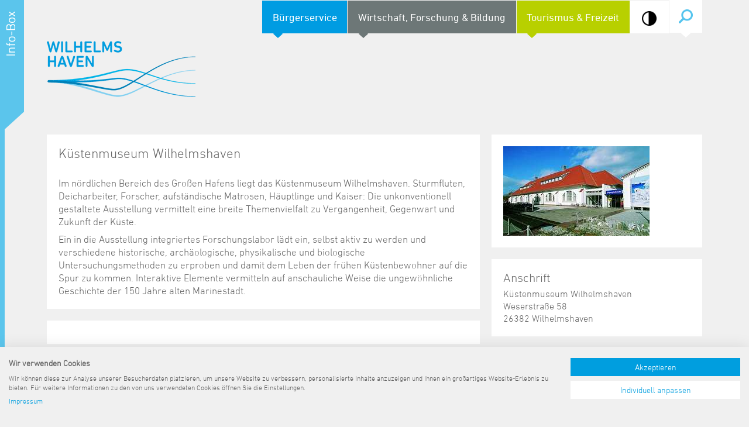

--- FILE ---
content_type: text/html; charset=UTF-8
request_url: https://www.wilhelmshaven.de/Kultur/Einrichtungen/13380-K%C3%BCstenmuseum-Wilhelmshaven.html
body_size: 6107
content:

<!DOCTYPE html>
<html lang="de">

<head><!--
This website is powered by webEdition Content Management System.
For more information see: https://www.webEdition.org
-->
<meta name="generator" content="webEdition CMS"/>	<!-- Google Tag Manager -->
	<script>(function(w,d,s,l,i){w[l]=w[l]||[];w[l].push({'gtm.start':
	new Date().getTime(),event:'gtm.js'});var f=d.getElementsByTagName(s)[0],
	j=d.createElement(s),dl=l!='dataLayer'?'&l='+l:'';j.async=true;j.src=
	'https://www.googletagmanager.com/gtm.js?id='+i+dl;f.parentNode.insertBefore(j,f);
	})(window,document,'script','dataLayer','GTM-W3MJ4NK');</script>
	<!-- End Google Tag Manager -->
	      <title>Küstenmuseum Wilhelmshaven</title>
    <meta name="description" content="Unkonventionell gestaltete Ausstellung zu Vergangenheit, Gegenwart und Zukunft der Küste." />
    <meta charset="UTF-8" />
  <meta name="viewport" content="width=device-width, initial-scale=1.0" />
  <meta http-equiv="X-UA-Compatible" content="IE=edge" />
  <link rel="stylesheet" type="text/css" href="/res/css/main.css?m=1660551222" />
    <link rel="shortcut icon" href="/favicon.ico" />    <script src="/res/js/jquery.js?m=1415353728"></script>
  <script src="/res/js/functions.js?m=1602173515"></script>
<meta property="og:title" content="Stadt Wilhelmshaven">			<meta property="og:site_name" content="Stadt Wilhelmshaven">
				<meta property="og:type" content="website">
				
		<meta property="og:description" content="Unkonventionell gestaltete Ausstellung zu Vergangenheit, Gegenwart und Zukunft der Küste.">
		<meta property="og:url" content="https://www.wilhelmshaven.de/Kultur/Einrichtungen/">
		<meta property="og:image" content="https://www.wilhelmshaven.de/Bildarchiv/Logos/WHV-Stadt-Logo-Social.jpg">
		<meta property="og:locale" content="de_DE">
			
  	<script type="text/javascript" src="https://maps.googleapis.com/maps/api/js?key=AIzaSyCQj9XEv7N9UY1eLnBe69_n7mjU8-loE6s&sensor=False"></script>
	<script src="/res/js/infobubble.js?m=1510137983"></script>
<script src="/res/js/GoogleMaps.js?m=1442571659"></script>
<script src="/res/js/arrowToggleDetailSeiten.js?m=1423820966"></script>
<link rel="stylesheet" type="text/css" href="/res/css/blueimp-gallery.css?m=1430236392" />
	
</head>

<body class="isDesktop">	<!-- Google Tag Manager (noscript) -->
	<noscript><iframe src="https://www.googletagmanager.com/ns.html?id=GTM-W3MJ4NK"
	height="0" width="0" style="display:none;visibility:hidden"></iframe></noscript>
	<!-- End Google Tag Manager (noscript) -->
	
  <div id="innerBody" class="container">

		
    <header>

      <nav>

                  <form action="/Service/Suche.php" method="get">
            <input type="text" name="phrase" value="" placeholder="Suchbegriff" />
            <input type="submit" value="Suche" title="Suche" />
          </form>
        
        <a href="#menu" title="Men&uuml;">Men&uuml;</a>
        <ul>    <li>
					<span data-child="1">Bürgerservice</span>
		    <ul>				<li data-child="1">
				<a href="/Themen/" title="">Themen</a>
				<ul>
					<li class="overview"><a href="/Themen/" title="">Übersicht</a></li>
						<li><a href="/Themen/Behinderung/" title="">Behinderung</a></li>
	<li><a href="/Bildung/" title="">Bildung</a></li>
	<li><a href="/Themen/Gesundheit/" title="">Gesundheit</a></li>
	<li><a href="/Themen/Religion/" title="">Kirche, Religion</a></li>
	<li><a href="/Themen/Praevention.php" title="">Kriminalprävention</a></li>
	<li><a href="/stadthalle/" title="">Neubau einer Wilhelmshavener Stadthalle</a></li>
	<li><a href="/Themen/Notrufe/Notdienste.php" title="">Notrufe/Notdienste</a></li>
	<li><a href="/Themen/Senioren/" title="">Senioren</a></li>
	<li><a href="/Themen/Soziales/" title="">Soziales</a></li>
	<li><a href="/Stadtverwaltung/Dienststellen/20_Finanzen/20-1_Haushalt_und_Steuern.php" title="">Steuer- und Abgabenangelegenheiten</a></li>
	<li><a href="/Umwelt/" title="">Umwelt-, Natur- und Klimaschutz</a></li>
	<li><a href="/Themen/Verkehr/" title="">Verkehr und Mobilität</a></li>
	<li><a href="/Themen/Wohnen/" title="">Wohnen, Bauen</a></li>
	<li><a href="/wahlen/" title="">Wahlen</a></li>
				</ul>
			</li>
	 					<li data-child="2">
				<a href="/Buergerservice/" title="">Lebenslagen</a>
				<ul>
					<li class="overview"><a href="/Buergerservice/" title="">Übersicht</a></li>
						<li><a href="/Buergerservice/Lebenslagen/Ausweis_und_Pass.php" title="">Ausweis und Pass</a></li>
	<li><a href="/Themen/Wohnen/" title="">Bauen</a></li>
	<li><a href="/Buergerservice/Lebenslagen/Fahrzeug_und_Verkehr.php" title="">Fahrzeug und Verkehr</a></li>
	<li><a href="/Buergerservice/Lebenslagen/Familie_und_Kinder.php" title="">Familie und Kinder</a></li>
	<li><a href="/Buergerservice/Lebenslagen/Geburt.php" title="">Geburt</a></li>
	<li><a href="/Buergerservice/Lebenslagen/Heirat_und_Partnerschaft.php" title="">Heirat und Partnerschaft</a></li>
	<li><a href="/Buergerservice/Lebenslagen/Ruhestand.php" title="">Ruhestand und Alter</a></li>
	<li><a href="/Bildung/Schulen/Uebersicht.php" title="">Schule</a></li>
	<li><a href="/Buergerservice/Lebenslagen/Sterbefall.php" title="">Sterbefall</a></li>
	<li><a href="/Bildung/Jade_Hochschule.php" title="">Studium</a></li>
	<li><a href="/neu-in-whv/" title="">Umzug und Neubürger</a></li>
	<li><a href="/Buergerservice/Lebenslagen/Wohnen_und_Verbrauchen.php" title="">Wohnen und Verbrauchen</a></li>
				</ul>
			</li>
	 					<li data-child="3">
				<a href="/Themen/Verwaltung.php" title="">Verwaltung online</a>
				<ul>
					<li class="overview"><a href="/Themen/Verwaltung.php" title="">Übersicht</a></li>
						<li><a href="/Stadtverwaltung/Ausschreibungen/" title="">Ausschreibungen, Vergaben</a></li>
	<li><a href="/Themen/Behoerden/" title="">Bundes-/Landesbehörden</a></li>
	<li><a href="/Stadtverwaltung/Beflaggungskalender.php" title="">Beflaggungskalender</a></li>
	<li><a href="/Stadtverwaltung/Bauleitplanung/" title="">Bauleitplanung</a></li>
	<li><a href="/Stadtverwaltung/Dienstleistungen.php" title="">Dienstleistungen von A bis Z</a></li>
	<li><a href="/amtsblatt/" title="">Elektronisches Amtsblatt für die Stadt Wilhelmshaven</a></li>
	<li><a href="/Buergerservice/Formulare.php" title="">Formulare</a></li>
	<li><a href="/terminvergabe/" title="">Online-Terminvergabe</a></li>
	<li><a href="/Stadtverwaltung/Politik-und-Verwaltung.php" title="">Politik &amp; Verwaltung</a></li>
	<li><a href="/Aktuelles/?typ=Pressemitteilungen" title="">Pressemitteilungen</a></li>
	<li><a href="/Stadtverwaltung/Ratsinformationssystem.php" title="">Ratsinformationssystem</a></li>
	<li><a href="/Stadtverwaltung/sanierung_deichbruecke.php" title="">Sanierung der Deichbrücke</a></li>
	<li><a href="/Stadtverwaltung/" title="">Städtische Dienststellen</a></li>
	<li><a href="/Themen/Stadtrecht/" title="">Stadtrecht</a></li>
	<li><a href="/Stadtverwaltung/Telefonverzeichnis.php" title="">Telefonverzeichnis</a></li>
				</ul>
			</li>
	 	</ul>  </li>
    <li>
					<span data-child="2">Wirtschaft, Forschung &amp; Bildung</span>
		    <ul>				<li data-child="1">
				<a href="/Wirtschaft/" title="">Wirtschaftsstandort</a>
				<ul>
					<li class="overview"><a href="/Wirtschaft/" title="">Übersicht</a></li>
						<li><a href="/Wirtschaft/Container_Terminal_Wilhelmshaven.php" title="">CTW - Container Terminal Wilhelmshaven</a></li>
	<li><a href="/Wirtschaft/Gewerbeflaechen.php" title="">Gewerbeflächen</a></li>
	<li><a href="/Wirtschaft/Gewerbeimmobilien.php" title="">Gewerbeimmobilien</a></li>
	<li><a href="/Wirtschaft/Hafenbereiche.php" title="">Hafenbereiche und Terminals</a></li>
	<li><a href="/Wirtschaft/Wirtschaftsstandort/Infrastruktur.php" title="">Infrastruktur</a></li>
	<li><a href="/Wirtschaft/Wirtschaftsfoerderung/Regionalmanagement_Strukturwandel_Kohleausstieg.php" title="">Regionalmanagement Strukturwandel Kohleausstieg</a></li>
	<li><a href="/Wirtschaft/Wirtschaftsstandort/Standortdaten.php" title="">Standortdaten</a></li>
	<li><a href="/Wirtschaft/Wirtschaftsstandort/Wirtschaftsstruktur.php" title="">Wirtschaftsstruktur</a></li>
				</ul>
			</li>
	 					<li data-child="2">
				<a href="/Wirtschaft/Wirtschaftsfoerderung/" title="">Wirtschaftsförderung</a>
				<ul>
					<li class="overview"><a href="/Wirtschaft/Wirtschaftsfoerderung/" title="">Übersicht</a></li>
						<li><a href="/Wirtschaft/Wirtschaftsfoerderung/Kontakt.php" title="">Ansprechpartner</a></li>
	<li><a href="/biwaq/" title="">BIWAQ V</a></li>
	<li><a href="/Wirtschaft/Wirtschaftsfoerderung/Foerderung.php" title="">Finanzierungshilfen</a></li>
	<li><a href="/Wirtschaft/Wirtschaftsfoerderung/Infomaterial_Links.php" title="">Infomaterial und Links</a></li>
	<li><a href="/Wirtschaft/Wirtschaftsfoerderung/KMU-Programm.php" title="">KMU-Programm</a></li>
	<li><a href="/Wirtschaft/Wirtschaftsfoerderung/Krisenhilfe.php" title="">Krisenhilfe</a></li>
	<li><a href="/Wirtschaft/Wirtschaftsfoerderung/kooperationen.php" title="">Regionale Kooperationen</a></li>
	<li><a href="/Wirtschaft/Wirtschaftsfoerderung/Unternehmensnachfolge.php" title="">Unternehmensnachfolge</a></li>
	<li><a href="/Wirtschaft/Wirtschaftsfoerderung/ExistenzgruenderInnen.php" title="">Unterstützung für ExistenzgründerInnen</a></li>
	<li><a href="/Wirtschaft/Wirtschaftsfoerderung/Zukunftsregion_JadeBay.php" title="">Zukunftsregion JadeBay</a></li>
				</ul>
			</li>
	 					<li data-child="3">
				<a href="/Bildung/" title="">Forschung &amp; Bildung</a>
				<ul>
					<li class="overview"><a href="/Bildung/" title="">Übersicht</a></li>
						<li><a href="/Bildung/Forschung.php" title="">Forschung und Lehre</a></li>
	<li><a href="/Bildung/Jade_Hochschule.php" title="">Jade Hochschule</a></li>
	<li><a href="/Stadtverwaltung/Dienststellen/01_Kulturbuero/40-011_Musikschule.php" title="">Musikschule</a></li>
	<li><a href="/Bildung/Schulen/" title="">Schulen</a></li>
	<li><a href="/Bildung/Schulen/Schulkindergarten.php" title="">Schulkindergarten</a></li>
	<li><a href="/Stadtverwaltung/Dienststellen/47_Stadtarchiv/" title="">Stadtarchiv</a></li>
	<li><a href="/Stadtverwaltung/Dienststellen/01_Kulturbuero/40_Stadtbibliothek.php" title="">Stadtbibliothek</a></li>
	<li><a href="/Bildung/Volkshochschule.php" title="">Volkshochschule</a></li>
	<li><a href="/Bildung/Weiterbildung/" title="">Weiterbildung</a></li>
				</ul>
			</li>
	 					<li data-child="4">
				<a href="/Wirtschaft/Fakten.php" title="">Daten und Fakten</a>
				<ul>
					<li class="overview"><a href="/Wirtschaft/Fakten.php" title="">Übersicht</a></li>
						<li><a href="/Wirtschaft/Daten_und_Fakten/Archiv.php" title="">Archiv</a></li>
	<li><a href="/Wirtschaft/Daten_und_Fakten/Datenkatalog.php" title="">Datenkatalog</a></li>
	<li><a href="/Wirtschaft/Daten_und_Fakten/Statistische_Veroeffentlichungen.php" title="">Statistische Veröffentlichungen</a></li>
				</ul>
			</li>
	 					<li data-child="5">
				<a href="/Jobs/" title="">Jobs, Karriere</a>
				<ul>
					<li class="overview"><a href="/Jobs/" title="">Übersicht</a></li>
						<li><a href="/Jobs/Stellenausschreibungen_der_Stadt.php" title="">Stellenausschreibungen der Stadt</a></li>
	<li><a href="/Stadtverwaltung/Dienststellen/10_Organisation/10_Ausbildungsabteilung/10_Aus-_und_Fortbildung.php" title="">Ausbildung &amp; Studium</a></li>
	<li><a href="/Tourismus/Stadtportrait/Stadtportrait.php" title="">Stadt Wilhelmshaven</a></li>
				</ul>
			</li>
	 				<li data-child="6">
			<a href="/Themen/Bundeswehr.php" title="">Bundeswehr</a>
					</li>
	</ul>  </li>
    <li>
					<span data-child="3">Tourismus & Freizeit</span>
		    <ul>				<li data-child="1">
				<a href="/Tourismus/" title="">Tourismus</a>
				<ul>
					<li class="overview"><a href="/Tourismus/" title="">Übersicht</a></li>
						<li><a href="/Tourismus/Stadtportrait/Stadtportrait.php" title="">Stadtporträt</a></li>
	<li><a href="/Tourismus/Sehenswuerdigkeiten/" title="">Sehenswürdigkeiten</a></li>
	<li><a href="/Tourismus/Prospektmaterial.php" title="">Prospektmaterial</a></li>
	<li><a href="https://www.wilhelmshaven-touristik.de/vorort/gezeiten-wetter/ebbe-flut?_blank" title="">Gezeitenkalender</a></li>
	<li><a href="/Kultur/Grossveranstaltungen/" title="">Großveranstaltungen</a></li>
	<li><a href="/Kultur/TouristCard.php" title="">Tourist-Card</a></li>
	<li><a href="https://www.wilhelmshaven-touristik.de/urlaub-buchen" title="">Unterkünfte</a></li>
				</ul>
			</li>
	 					<li data-child="2">
				<a href="/Kultur/Veranstaltungen/" title="">Veranstaltungskalender</a>
				<ul>
					<li class="overview"><a href="/Kultur/Veranstaltungen/" title="">Übersicht</a></li>
						<li><a href="/Kultur/Veranstaltungen/?today" title="">Heutige Veranstaltungen</a></li>
	<li><a href="/Kultur/Veranstaltungen/?week" title="">Vorschau 7 Tage</a></li>
	<li><a href="/Kultur/Veranstaltungen/?month" title="">Vorschau 1 Monat</a></li>
				</ul>
			</li>
	 					<li data-child="3">
				<a href="/Kultur/" title="">Kultur und Freizeit</a>
				<ul>
					<li class="overview"><a href="/Kultur/" title="">Übersicht</a></li>
						<li><a href="/Freizeit/" title="">Freizeithinweise</a></li>
	<li><a href="/revolution1918/" title="">Informationsparcours Revolution 18/19</a></li>
	<li><a href="/Kultur/Einrichtungen/" title="">Kultureinrichtungen</a></li>
	<li><a href="/Themen/16971-Kulturzentrum-Pumpwerk.html" title="">Kulturzentrum Pumpwerk</a></li>
	<li><a href="/Kultur/Maritime%20Meile/" title="">Maritime Meile</a></li>
	<li><a href="/Kultur/Einrichtungen/Museen.php?Museen" title="">Museen und Ausstellungen</a></li>
	<li><a href="/Kultur/Haefen_und_Schiffe/" title="">Schiffe, Häfen und Meer erleben</a></li>
	<li><a href="/Sport/" title="">Sportangebot</a></li>
	<li><a href="/Kultur/Staedtepartnerschaften/" title="">Städtepartnerschaften</a></li>
	<li><a href="/Kultur/Stadtpark/" title="">Stadtpark</a></li>
	<li><a href="/Kultur/Tag_des_offenen_Denkmals.php" title="">Tag des offenen Denkmals</a></li>
	<li><a href="/Kultur/Einrichtungen/Veranstaltungsorte.php" title="">Veranstaltungsorte</a></li>
				</ul>
			</li>
	 	</ul>  </li>
<li class="options mobile"><span class="option mobile"><a href="#" class="contrast" title="Kontrast ein-/ausschalten"><span class="optCircle"><img src="/res/images/contrast.png?m=1602083055" width="21" height="21" /></span><span class="optText">Kontrast</span></a></span></li></ul>
      </nav>

<a href="/" title="Stadt Wilhelmshaven"><h1>Stadt Wilhelmshaven</h1></a>

    </header>

          
    
    <main>
      

<script>
	$(document).ready(function(){
		initialize();																																									//GoogleMaps Javascript Funktion aufrufen
	});
</script>


<div class="row">
	<div class="col-md-8">
		<section>
			<h1>Küstenmuseum Wilhelmshaven</h1>
							<div class="intro">
					<p>Im nördlichen Bereich des Großen Hafens liegt das Küstenmuseum Wilhelmshaven. Sturmfluten, Deicharbeiter, Forscher, aufständische Matrosen, Häuptlinge und Kaiser: Die unkonventionell gestaltete Ausstellung vermittelt eine breite Themenvielfalt zu Vergangenheit, Gegenwart und Zukunft der Küste.</p>
<p>Ein in die Ausstellung integriertes Forschungslabor lädt ein, selbst aktiv zu werden und verschiedene historische, archäologische, physikalische und biologische Untersuchungsmethoden zu erproben und damit dem Leben der frühen Küstenbewohner auf die Spur zu kommen. Interaktive Elemente vermitteln auf anschauliche Weise die ungewöhnliche Geschichte der 150 Jahre alten Marinestadt.</p>				</div>
					</section>
		
						<section>
					<p>
											</p>
				</section>
							<section>
					<h2>Öffnungszeiten</h2>
						Dienstags bis Sonntags von 11.00 bis 17.00 Uhr
<p>An Heiligabend sowie am 1. und 2. Weihnachtsfeiertag ist das Museum geschlossen.</p>				</section>
						<section>
					<h2>Erreichbarkeit</h2>
					<div id="map_canvas" data-koordinaten="53.51545105,8.124875266" data-titel="Küstenmuseum Wilhelmshaven" data-anschrift="Weserstraße 58" data-postleitzahl="26382" data-ort="Wilhelmshaven" data-marker_img="/res/images/googleMaps/marker_neutral.png" style="width:100%; height:400px; margin-bottom:25px;"></div>				</section>
		 
	</div> 

	<div class="col-md-4">
						<section>
					<div id="detailGallery">
						<a href="/Bildarchiv/Kultur/Sehenswuerdigkeiten/Kuestenmuseum.jpg" title="Bild Vergrößern" data-gallery="#blueimp-gallery-detailGallery">
							<img src="/Bildarchiv/Kultur/Sehenswuerdigkeiten/Kuestenmuseum.jpg?m=1441008863" alt="Küstenmuseum" height="153" title="Küstenmuseum" width="250" />						</a>
		
						<div class="row">
							
														
						</div>
					</div>
				</section>
					<section>
				<h2>Anschrift</h2>
					Küstenmuseum Wilhelmshaven<br/>Weserstraße 58<br/>26382 Wilhelmshaven			</section>
						<section>
					<h2>Kontakt</h2>
					<p>
						Tel. 04421 / 400940<br/>  Fax 04421 / 7792785<br/> <a href='mailto:kuestenmuseum@wilhelmshaven-touristik.de' title=''>kuestenmuseum@wilhelmshaven-touristik.de</a><br/><a href='http://www.kuestenmuseum.de' title=''>www.kuestenmuseum.de</a>					</p>
				</section>
					<section>
				<p><span class="text">Erwachsene: 5,00 €</span>
<p>Ermäßigt I (Kinder 6 – 15 Jahre): 2,50 €</p>
<p>Ermäßigt II (Schüler ab 16, Studenten, Azubis, Arbeitslose, Behinderte ab 80 %, Rentner): 3,50 €</p>
<p>Kinder unter 6 Jahre: frei</p>
<p>Familienkarte (2 Erwachsene und bis zu 4 Kinder): 14,00 €</p>
<p>Jahreskarte: 12,00 €</p>
<p>&nbsp;</p>
<p>Gruppen (ab 10 Personen, Erwachsene): 4,00 € pro Person</p>
<p>Führungen (max. 20 Teilnehmer, ca. 90 min.): 35,00 €</p>
<p>&nbsp; &nbsp;&nbsp;</p>
<p>Schulklassen*: 2,50 € je Schüler</p>
<p>Schulklassen* mit Führung / Workshop: 25,00 € pro Stunde zzgl. 1,00 € Eintritt je Schüler</p>
<p>&nbsp;</p>
<p><strong>Kombikarte Küstenmuseum Wilhelmshaven / MS Harle Kurier „Große Hafenrundfahrt"</strong>&nbsp;(14. April bis 31. Oktober 2022)</p>
<p>Erwachsene: 18,50 €</p>
<p>Kinder (4 - 14 Jahre): 13,00 €</p>
<p>Familienkarte (2 Erwachsene, bis zu 2 Kinder): 42,00 €</p>
<p>Mehr Informationen zur Reederei Warrings unter:<br><a href="http://www.reederei-warrings.de/">www.reederei-warrings.de</a></p>
<p>&nbsp;</p>
<p><a href="http://www.reederei-warrings.de/"></a><strong>Kombikarte Küstenmuseum Wilhelmshaven / Wattenmeerhaus</strong>&nbsp; &nbsp; &nbsp; &nbsp;&nbsp;</p>
<p>Erwachsene: 12,50 €</p>
<p>Kinder (6 - 15 Jahre): 6,50 €</p>
<p>Familienkarte: 33,50 €</p>
<p>&nbsp;</p>
<p><strong>Kombikarte Küstenmuseum Wilhelmshaven / Kunsthalle</strong></p>
<p>Erwachsene: 7,00 €</p>
<p>Ermäßigte I + II: 4,00 €</p>
<p>&nbsp;</p>
<p>*1 Begleitperson frei, weitere Begleitpersonen zahlen den Schülerpreis</p></p>
			</section>
				
	</div>
</div>

<script src="/res/js/lightbox/fotoLightbox.js?m=1425380124"></script>

    </main>

    <footer>
      <a class="logo" href="/" title="Stadt Wilhelmshaven"><img src="/res/images/Logo.png" alt="" width="254" height="96" /></a>
      <div>
        <a title="Sitemap" href="/Service/Sitemap.php">Sitemap</a> <span></span>
        <a title="Kontakt" href="/Service/Kontakt.php">Kontakt</a> <span></span>
        <a title="Impressum" href="/Service/Impressum.php">Impressum</a> <span></span>
        <a title="Datenschutz" href="/Service/Datenschutz.php">Datenschutz</a> <span></span>
        <a title="Barrierefreiheit" href="/Service/Barrierefreiheit.php">Barrierefreiheit</a> <span></span>
				<a class="press" title="Pressemeldungen" href="/Aktuelles/?typ=Pressemitteilungen">Pressemeldungen</a>      </div>
      <a class="toTop" href="#top" title="Zum Seitenanfang">^</a>
    </footer>

  </div>

  <aside id="sidebar">

    
			<a class="map" title="Zum Stadtplan" href="/Tourismus/Stadtportrait/"><img src="/res/images/sidebar/map.jpg" alt="" width="225" height="221" /></a>	<p><a class="blockLink" title="Zum Stadtplan" href="/Tourismus/Stadtportrait/">Stadtplan</a></p>

	<a class="facts clearfix" title="Daten &amp; Fakten" href="/Wirtschaft/Fakten.php">		<span class="people" title="Bevölkerung: 78.871">78.871<span></span></span>
		<span class="cars" title="Autos: 41.194">41.194</span>
		<span class="area" title="Fl&auml;che: 107 km&sup2;">107 km&sup2;<span></span></span>
	</a>	<p><a class="blockLink" title="Daten &amp; Fakten" href="/Wirtschaft/Fakten.php">Daten &amp; Fakten</a></p>

	<ul>
		<li><a class="portrait" title="Stadtportrait" href="/Tourismus/Stadtportrait/Stadtportrait.php">Stadtportrait</a></li>
		<li><a class="images" title="Impressionen" href="/Service/Impressionen.php">Impressionen</a></li>
		<li><a class="events" title="Veranstaltungen" href="/Kultur/Veranstaltungen/">Veranstaltungen</a></li>
		<li><a href="https://www.wilhelmshaven-touristik.de/urlaub-buchen" title="Unterk&uuml;nfte" class="housing">Unterk&uuml;nfte</a></li>
			<li><a class="press" title="Pressemeldungen" href="/Aktuelles/?typ=Pressemitteilungen">Pressemeldungen</a></li>
		<li><a class="ris" title="Ratsinformationssystem" href="/Stadtverwaltung/Ratsinformationssystem.php">Ratsinformationssystem</a></li>
	</ul>

  </aside>

	<div style="text-align:right;font-size:10px;color:grey;display:block !important;"><a style="display:inline !important;" title="This page was created with webEdition CMS" href="https://www.webEdition.org" target="_blank">powered by webEdition CMS</a></div></body>

</html>


--- FILE ---
content_type: text/css
request_url: https://www.wilhelmshaven.de/res/css/main.css?m=1660551222
body_size: 22312
content:
@font-face {
  font-family: "DINNextLight";
  src: url("/res/fonts/3e0b2cd7-9657-438b-b4af-e04122e8f1f7.eot?#iefix");
  src: url("/res/fonts/3e0b2cd7-9657-438b-b4af-e04122e8f1f7.eot?#iefix") format("eot"), url("/res/fonts/bc176270-17fa-4c78-a343-9fe52824e501.woff") format("woff"), url("/res/fonts/3516f91d-ac48-42cd-acfe-1be691152cc4.ttf") format("truetype"), url("/res/fonts/d1b1e866-a411-42ba-8f75-72bf28e23694.svg#d1b1e866-a411-42ba-8f75-72bf28e23694") format("svg");
  font-weight: normal;
  font-style: normal;
}
@font-face {
  font-family: "DINNextRegular";
  src: url("/res/fonts/da088ecc-a53c-4831-a95b-6fd81b5b338a.eot?#iefix");
  src: url("/res/fonts/da088ecc-a53c-4831-a95b-6fd81b5b338a.eot?#iefix") format("eot"), url("/res/fonts/c5a7f89e-15b6-49a9-8259-5ea665e72191.woff") format("woff"), url("/res/fonts/868c94b5-ca49-46b7-b62b-297f8d861125.ttf") format("truetype"), url("/res/fonts/e3145f65-29b5-4f7f-8c6e-2dc135021b6a.svg#e3145f65-29b5-4f7f-8c6e-2dc135021b6a") format("svg");
  font-weight: normal;
  font-style: normal;
}
@font-face {
  font-family: "DINNextMedium";
  src: url("/res/fonts/324dee78-6585-4c13-8ca3-5817cc600d84.eot?#iefix");
  src: url("/res/fonts/324dee78-6585-4c13-8ca3-5817cc600d84.eot?#iefix") format("eot"), url("/res/fonts/4bf0ead4-e61b-4992-832b-6ff05828d99f.woff") format("woff"), url("/res/fonts/73713a0b-8f6a-4c4e-b8a8-7cf238e632f6.ttf") format("truetype"), url("/res/fonts/b90b6bdf-15e2-4544-9fe0-92c79fff0ecd.svg#b90b6bdf-15e2-4544-9fe0-92c79fff0ecd") format("svg");
  font-weight: bold;
  font-style: normal;
}
/*! normalize.css v3.0.0 | MIT License | git.io/normalize */
html {
  font-family: sans-serif;
  -ms-text-size-adjust: 100%;
  -webkit-text-size-adjust: 100%;
}
body {
  margin: 0;
}
article,
aside,
details,
figcaption,
figure,
footer,
header,
hgroup,
main,
nav,
section,
summary {
  display: block;
}
audio,
canvas,
progress,
video {
  display: inline-block;
  vertical-align: baseline;
}
audio:not([controls]) {
  display: none;
  height: 0;
}
[hidden],
template {
  display: none;
}
a {
  background: transparent;
}
a:active,
a:hover {
  outline: 0;
}
abbr[title] {
  border-bottom: 1px dotted;
}
b,
strong {
  font-weight: bold;
}
dfn {
  font-style: italic;
}
h1 {
  font-size: 2em;
  margin: 0.67em 0;
}
mark {
  background: #ff0;
  color: #000;
}
small {
  font-size: 80%;
}
sub,
sup {
  font-size: 75%;
  line-height: 0;
  position: relative;
  vertical-align: baseline;
}
sup {
  top: -0.5em;
}
sub {
  bottom: -0.25em;
}
img {
  border: 0;
}
svg:not(:root) {
  overflow: hidden;
}
figure {
  margin: 1em 40px;
}
hr {
  -moz-box-sizing: content-box;
  box-sizing: content-box;
  height: 0;
}
pre {
  overflow: auto;
}
code,
kbd,
pre,
samp {
  font-family: monospace, monospace;
  font-size: 1em;
}
button,
input,
optgroup,
select,
textarea {
  color: inherit;
  font: inherit;
  margin: 0;
}
button {
  overflow: visible;
}
button,
select {
  text-transform: none;
}
button,
html input[type="button"],
input[type="reset"],
input[type="submit"] {
  -webkit-appearance: button;
  cursor: pointer;
}
button[disabled],
html input[disabled] {
  cursor: default;
}
button::-moz-focus-inner,
input::-moz-focus-inner {
  border: 0;
  padding: 0;
}
input {
  line-height: normal;
}
input[type="checkbox"],
input[type="radio"] {
  box-sizing: border-box;
  padding: 0;
}
input[type="number"]::-webkit-inner-spin-button,
input[type="number"]::-webkit-outer-spin-button {
  height: auto;
}
input[type="search"] {
  -webkit-appearance: textfield;
  -moz-box-sizing: content-box;
  -webkit-box-sizing: content-box;
  box-sizing: content-box;
}
input[type="search"]::-webkit-search-cancel-button,
input[type="search"]::-webkit-search-decoration {
  -webkit-appearance: none;
}
fieldset {
  border: 1px solid #c0c0c0;
  margin: 0 2px;
  padding: 0.35em 0.625em 0.75em;
}
legend {
  border: 0;
  padding: 0;
}
textarea {
  overflow: auto;
}
optgroup {
  font-weight: bold;
}
table {
  border-collapse: collapse;
  border-spacing: 0;
}
td,
th {
  padding: 0;
}
@media print {
  * {
    text-shadow: none !important;
    color: #000 !important;
    background: transparent !important;
    box-shadow: none !important;
  }
  a,
  a:visited {
    text-decoration: underline;
  }
  a[href^="javascript:"]:after,
  a[href^="#"]:after {
    content: "";
  }
  pre,
  blockquote {
    border: 1px solid #999;
    page-break-inside: avoid;
  }
  thead {
    display: table-header-group;
  }
  tr,
  img {
    page-break-inside: avoid;
  }
  img {
    max-width: 100% !important;
  }
  p,
  h2,
  h3 {
    orphans: 3;
    widows: 3;
  }
  h2,
  h3 {
    page-break-after: avoid;
  }
  select {
    background: #fff !important;
  }
  .navbar {
    display: none;
  }
  .table td,
  .table th {
    background-color: #fff !important;
  }
  .btn > .caret,
  .dropup > .btn > .caret {
    border-top-color: #000 !important;
  }
  .label {
    border: 1px solid #000;
  }
  .table {
    border-collapse: collapse !important;
  }
  .table-bordered th,
  .table-bordered td {
    border: 1px solid #ddd !important;
  }
}
* {
  -webkit-box-sizing: border-box;
  -moz-box-sizing: border-box;
  box-sizing: border-box;
}
*:before,
*:after {
  -webkit-box-sizing: border-box;
  -moz-box-sizing: border-box;
  box-sizing: border-box;
}
html {
  font-size: 62.5%;
  -webkit-tap-highlight-color: rgba(0, 0, 0, 0);
}
body {
  font-family: DINNextLight, "calibri light", calibri, arial, sans-serif;
  font-size: 15px;
  line-height: 1.333;
  color: #666666;
  background-color: #f0f0f0;
}
input,
button,
select,
textarea {
  font-family: inherit;
  font-size: inherit;
  line-height: inherit;
}
a {
  color: #009edf;
  text-decoration: none;
}
a:hover,
a:focus {
  color: #007aac;
  text-decoration: underline;
}
a:focus {
  outline: thin dotted;
  outline: 5px auto -webkit-focus-ring-color;
  outline-offset: -2px;
}
figure {
  margin: 0;
}
img {
  vertical-align: middle;
}
.img-responsive {
  display: block;
  max-width: 100%;
  height: auto;
}
.img-rounded {
  border-radius: 6px;
}
.img-thumbnail {
  padding: 4px;
  line-height: 1.333;
  background-color: #f0f0f0;
  border: 1px solid #dddddd;
  border-radius: 4px;
  -webkit-transition: all 0.2s ease-in-out;
  transition: all 0.2s ease-in-out;
  display: inline-block;
  max-width: 100%;
  height: auto;
}
.img-circle {
  border-radius: 50%;
}
hr {
  margin-top: 19px;
  margin-bottom: 19px;
  border: 0;
  border-top: 1px solid #d5d5d5;
}
.sr-only {
  position: absolute;
  width: 1px;
  height: 1px;
  margin: -1px;
  padding: 0;
  overflow: hidden;
  clip: rect(0, 0, 0, 0);
  border: 0;
}
h1,
h2,
h3,
h4,
h5,
h6,
.h1,
.h2,
.h3,
.h4,
.h5,
.h6 {
  font-family: DINNextLight, "calibri light", calibri, arial, sans-serif;
  font-weight: normal;
  line-height: 1.133;
  color: inherit;
}
h1 small,
h2 small,
h3 small,
h4 small,
h5 small,
h6 small,
.h1 small,
.h2 small,
.h3 small,
.h4 small,
.h5 small,
.h6 small,
h1 .small,
h2 .small,
h3 .small,
h4 .small,
h5 .small,
h6 .small,
.h1 .small,
.h2 .small,
.h3 .small,
.h4 .small,
.h5 .small,
.h6 .small {
  font-weight: normal;
  line-height: 1;
  color: #999999;
}
h1,
.h1,
h2,
.h2,
h3,
.h3 {
  margin-top: 19px;
  margin-bottom: 9.5px;
}
h1 small,
.h1 small,
h2 small,
.h2 small,
h3 small,
.h3 small,
h1 .small,
.h1 .small,
h2 .small,
.h2 .small,
h3 .small,
.h3 .small {
  font-size: 65%;
}
h4,
.h4,
h5,
.h5,
h6,
.h6 {
  margin-top: 9.5px;
  margin-bottom: 9.5px;
}
h4 small,
.h4 small,
h5 small,
.h5 small,
h6 small,
.h6 small,
h4 .small,
.h4 .small,
h5 .small,
.h5 .small,
h6 .small,
.h6 .small {
  font-size: 75%;
}
h1,
.h1 {
  font-size: 1.411em;
}
h2,
.h2 {
  font-size: 1.32em;
}
h3,
.h3 {
  font-size: 1.176em;
}
h4,
.h4 {
  font-size: 1.1em;
}
h5,
.h5 {
  font-size: 1em;
}
h6,
.h6 {
  font-size: 0.78em;
}
p {
  margin: 0 0 9.5px;
}
.lead {
  margin-bottom: 19px;
  font-size: 17px;
  font-weight: 200;
  line-height: 1.4;
}
@media (min-width: 640px) {
  .lead {
    font-size: 22.5px;
  }
}
small,
.small {
  font-size: 85%;
}
cite {
  font-style: normal;
}
.text-left {
  text-align: left;
}
.text-right {
  text-align: right;
}
.text-center {
  text-align: center;
}
.text-justify {
  text-align: justify;
}
.text-muted {
  color: #999999;
}
.text-primary {
  color: #009edf;
}
a.text-primary:hover {
  color: #007aac;
}
.text-success {
  color: #3c763d;
}
a.text-success:hover {
  color: #2b542c;
}
.text-info {
  color: #31708f;
}
a.text-info:hover {
  color: #245269;
}
.text-warning {
  color: #8a6d3b;
}
a.text-warning:hover {
  color: #66512c;
}
.text-danger {
  color: #a94442;
}
a.text-danger:hover {
  color: #843534;
}
.bg-primary {
  color: #fff;
  background-color: #009edf;
}
a.bg-primary:hover {
  background-color: #007aac;
}
.bg-success {
  background-color: #dff0d8;
}
a.bg-success:hover {
  background-color: #c1e2b3;
}
.bg-info {
  background-color: #d9edf7;
}
a.bg-info:hover {
  background-color: #afd9ee;
}
.bg-warning {
  background-color: #fcf8e3;
}
a.bg-warning:hover {
  background-color: #f7ecb5;
}
.bg-danger {
  background-color: #f2dede;
}
a.bg-danger:hover {
  background-color: #e4b9b9;
}
.page-header {
  padding-bottom: 8.5px;
  margin: 38px 0 19px;
  border-bottom: 1px solid #d5d5d5;
}
ul,
ol {
  margin-top: 0;
  margin-bottom: 9.5px;
}
ul ul,
ol ul,
ul ol,
ol ol {
  margin-bottom: 0;
}
.list-unstyled {
  padding-left: 0;
  list-style: none;
}
.list-inline {
  padding-left: 0;
  list-style: none;
  margin-left: -5px;
}
.list-inline > li {
  display: inline-block;
  padding-left: 5px;
  padding-right: 5px;
}
dl {
  margin-top: 0;
  margin-bottom: 19px;
}
dt,
dd {
  line-height: 1.333;
}
dt {
  font-weight: bold;
}
dd {
  margin-left: 0;
}
@media (min-width: 640px) {
  .dl-horizontal dt {
    float: left;
    width: 160px;
    clear: left;
    text-align: right;
    overflow: hidden;
    text-overflow: ellipsis;
    white-space: nowrap;
  }
  .dl-horizontal dd {
    margin-left: 180px;
  }
  .dl-horizontal dd:before,
  .dl-horizontal dd:after {
    content: " ";
    display: table;
  }
  .dl-horizontal dd:after {
    clear: both;
  }
  .dl-horizontal dd:before,
  .dl-horizontal dd:after {
    content: " ";
    display: table;
  }
  .dl-horizontal dd:after {
    clear: both;
  }
}
abbr[title],
abbr[data-original-title] {
  cursor: help;
  border-bottom: 1px dotted #999999;
}
.initialism {
  font-size: 90%;
  text-transform: uppercase;
}
blockquote {
  padding: 9.5px 19px;
  margin: 0 0 19px;
  font-size: 18.75px;
  border-left: 5px solid #d5d5d5;
}
blockquote p:last-child,
blockquote ul:last-child,
blockquote ol:last-child {
  margin-bottom: 0;
}
blockquote footer,
blockquote small,
blockquote .small {
  display: block;
  font-size: 80%;
  line-height: 1.333;
  color: #999999;
}
blockquote footer:before,
blockquote small:before,
blockquote .small:before {
  content: '\2014 \00A0';
}
.blockquote-reverse,
blockquote.pull-right {
  padding-right: 15px;
  padding-left: 0;
  border-right: 5px solid #d5d5d5;
  border-left: 0;
  text-align: right;
}
.blockquote-reverse footer:before,
blockquote.pull-right footer:before,
.blockquote-reverse small:before,
blockquote.pull-right small:before,
.blockquote-reverse .small:before,
blockquote.pull-right .small:before {
  content: '';
}
.blockquote-reverse footer:after,
blockquote.pull-right footer:after,
.blockquote-reverse small:after,
blockquote.pull-right small:after,
.blockquote-reverse .small:after,
blockquote.pull-right .small:after {
  content: '\00A0 \2014';
}
blockquote:before,
blockquote:after {
  content: "";
}
address {
  margin-bottom: 19px;
  font-style: normal;
  line-height: 1.333;
}
.container {
  margin-right: auto;
  margin-left: auto;
  padding-left: 10px;
  padding-right: 10px;
}
.container:before,
.container:after {
  content: " ";
  display: table;
}
.container:after {
  clear: both;
}
.container:before,
.container:after {
  content: " ";
  display: table;
}
.container:after {
  clear: both;
}
.row {
  margin-left: -10px;
  margin-right: -10px;
}
.row:before,
.row:after {
  content: " ";
  display: table;
}
.row:after {
  clear: both;
}
.row:before,
.row:after {
  content: " ";
  display: table;
}
.row:after {
  clear: both;
}
.col-xs-1,
.col-xs-2,
.col-xs-3,
.col-xs-4,
.col-xs-5,
.col-xs-6,
.col-xs-7,
.col-xs-8,
.col-xs-9,
.col-xs-10,
.col-xs-11,
.col-xs-12,
.col-sm-1,
.col-sm-2,
.col-sm-3,
.col-sm-4,
.col-sm-5,
.col-sm-6,
.col-sm-7,
.col-sm-8,
.col-sm-9,
.col-sm-10,
.col-sm-11,
.col-sm-12,
.col-md-1,
.col-md-2,
.col-md-3,
.col-md-4,
.col-md-5,
.col-md-6,
.col-md-7,
.col-md-8,
.col-md-9,
.col-md-10,
.col-md-11,
.col-md-12,
.col-lg-1,
.col-lg-2,
.col-lg-3,
.col-lg-4,
.col-lg-5,
.col-lg-6,
.col-lg-7,
.col-lg-8,
.col-lg-9,
.col-lg-10,
.col-lg-11,
.col-lg-12 {
  position: relative;
  min-height: 1px;
  padding-left: 10px;
  padding-right: 10px;
}
.col-xs-1,
.col-xs-2,
.col-xs-3,
.col-xs-4,
.col-xs-5,
.col-xs-6,
.col-xs-7,
.col-xs-8,
.col-xs-9,
.col-xs-10,
.col-xs-11 {
  float: left;
}
.col-xs-1 {
  width: 8.33333333%;
}
.col-xs-2 {
  width: 16.66666667%;
}
.col-xs-3 {
  width: 25%;
}
.col-xs-4 {
  width: 33.33333333%;
}
.col-xs-5 {
  width: 41.66666667%;
}
.col-xs-6 {
  width: 50%;
}
.col-xs-7 {
  width: 58.33333333%;
}
.col-xs-8 {
  width: 66.66666667%;
}
.col-xs-9 {
  width: 75%;
}
.col-xs-10 {
  width: 83.33333333%;
}
.col-xs-11 {
  width: 91.66666667%;
}
.col-xs-12 {
  width: 100%;
}
@media (min-width: 640px) {
  .container {
    max-width: 740px;
  }
  .col-sm-1,
  .col-sm-2,
  .col-sm-3,
  .col-sm-4,
  .col-sm-5,
  .col-sm-6,
  .col-sm-7,
  .col-sm-8,
  .col-sm-9,
  .col-sm-10,
  .col-sm-11 {
    float: left;
  }
  .col-sm-1 {
    width: 8.33333333%;
  }
  .col-sm-2 {
    width: 16.66666667%;
  }
  .col-sm-3 {
    width: 25%;
  }
  .col-sm-4 {
    width: 33.33333333%;
  }
  .col-sm-5 {
    width: 41.66666667%;
  }
  .col-sm-6 {
    width: 50%;
  }
  .col-sm-7 {
    width: 58.33333333%;
  }
  .col-sm-8 {
    width: 66.66666667%;
  }
  .col-sm-9 {
    width: 75%;
  }
  .col-sm-10 {
    width: 83.33333333%;
  }
  .col-sm-11 {
    width: 91.66666667%;
  }
  .col-sm-12 {
    width: 100%;
  }
  .col-sm-push-1 {
    left: 8.33333333%;
  }
  .col-sm-push-2 {
    left: 16.66666667%;
  }
  .col-sm-push-3 {
    left: 25%;
  }
  .col-sm-push-4 {
    left: 33.33333333%;
  }
  .col-sm-push-5 {
    left: 41.66666667%;
  }
  .col-sm-push-6 {
    left: 50%;
  }
  .col-sm-push-7 {
    left: 58.33333333%;
  }
  .col-sm-push-8 {
    left: 66.66666667%;
  }
  .col-sm-push-9 {
    left: 75%;
  }
  .col-sm-push-10 {
    left: 83.33333333%;
  }
  .col-sm-push-11 {
    left: 91.66666667%;
  }
  .col-sm-pull-1 {
    right: 8.33333333%;
  }
  .col-sm-pull-2 {
    right: 16.66666667%;
  }
  .col-sm-pull-3 {
    right: 25%;
  }
  .col-sm-pull-4 {
    right: 33.33333333%;
  }
  .col-sm-pull-5 {
    right: 41.66666667%;
  }
  .col-sm-pull-6 {
    right: 50%;
  }
  .col-sm-pull-7 {
    right: 58.33333333%;
  }
  .col-sm-pull-8 {
    right: 66.66666667%;
  }
  .col-sm-pull-9 {
    right: 75%;
  }
  .col-sm-pull-10 {
    right: 83.33333333%;
  }
  .col-sm-pull-11 {
    right: 91.66666667%;
  }
  .col-sm-offset-1 {
    margin-left: 8.33333333%;
  }
  .col-sm-offset-2 {
    margin-left: 16.66666667%;
  }
  .col-sm-offset-3 {
    margin-left: 25%;
  }
  .col-sm-offset-4 {
    margin-left: 33.33333333%;
  }
  .col-sm-offset-5 {
    margin-left: 41.66666667%;
  }
  .col-sm-offset-6 {
    margin-left: 50%;
  }
  .col-sm-offset-7 {
    margin-left: 58.33333333%;
  }
  .col-sm-offset-8 {
    margin-left: 66.66666667%;
  }
  .col-sm-offset-9 {
    margin-left: 75%;
  }
  .col-sm-offset-10 {
    margin-left: 83.33333333%;
  }
  .col-sm-offset-11 {
    margin-left: 91.66666667%;
  }
}
@media (min-width: 920px) {
  .container {
    max-width: 960px;
  }
  .col-md-1,
  .col-md-2,
  .col-md-3,
  .col-md-4,
  .col-md-5,
  .col-md-6,
  .col-md-7,
  .col-md-8,
  .col-md-9,
  .col-md-10,
  .col-md-11 {
    float: left;
  }
  .col-md-1 {
    width: 8.33333333%;
  }
  .col-md-2 {
    width: 16.66666667%;
  }
  .col-md-3 {
    width: 25%;
  }
  .col-md-4 {
    width: 33.33333333%;
  }
  .col-md-5 {
    width: 41.66666667%;
  }
  .col-md-6 {
    width: 50%;
  }
  .col-md-7 {
    width: 58.33333333%;
  }
  .col-md-8 {
    width: 66.66666667%;
  }
  .col-md-9 {
    width: 75%;
  }
  .col-md-10 {
    width: 83.33333333%;
  }
  .col-md-11 {
    width: 91.66666667%;
  }
  .col-md-12 {
    width: 100%;
  }
  .col-md-push-0 {
    left: auto;
  }
  .col-md-push-1 {
    left: 8.33333333%;
  }
  .col-md-push-2 {
    left: 16.66666667%;
  }
  .col-md-push-3 {
    left: 25%;
  }
  .col-md-push-4 {
    left: 33.33333333%;
  }
  .col-md-push-5 {
    left: 41.66666667%;
  }
  .col-md-push-6 {
    left: 50%;
  }
  .col-md-push-7 {
    left: 58.33333333%;
  }
  .col-md-push-8 {
    left: 66.66666667%;
  }
  .col-md-push-9 {
    left: 75%;
  }
  .col-md-push-10 {
    left: 83.33333333%;
  }
  .col-md-push-11 {
    left: 91.66666667%;
  }
  .col-md-pull-0 {
    right: auto;
  }
  .col-md-pull-1 {
    right: 8.33333333%;
  }
  .col-md-pull-2 {
    right: 16.66666667%;
  }
  .col-md-pull-3 {
    right: 25%;
  }
  .col-md-pull-4 {
    right: 33.33333333%;
  }
  .col-md-pull-5 {
    right: 41.66666667%;
  }
  .col-md-pull-6 {
    right: 50%;
  }
  .col-md-pull-7 {
    right: 58.33333333%;
  }
  .col-md-pull-8 {
    right: 66.66666667%;
  }
  .col-md-pull-9 {
    right: 75%;
  }
  .col-md-pull-10 {
    right: 83.33333333%;
  }
  .col-md-pull-11 {
    right: 91.66666667%;
  }
  .col-md-offset-0 {
    margin-left: 0;
  }
  .col-md-offset-1 {
    margin-left: 8.33333333%;
  }
  .col-md-offset-2 {
    margin-left: 16.66666667%;
  }
  .col-md-offset-3 {
    margin-left: 25%;
  }
  .col-md-offset-4 {
    margin-left: 33.33333333%;
  }
  .col-md-offset-5 {
    margin-left: 41.66666667%;
  }
  .col-md-offset-6 {
    margin-left: 50%;
  }
  .col-md-offset-7 {
    margin-left: 58.33333333%;
  }
  .col-md-offset-8 {
    margin-left: 66.66666667%;
  }
  .col-md-offset-9 {
    margin-left: 75%;
  }
  .col-md-offset-10 {
    margin-left: 83.33333333%;
  }
  .col-md-offset-11 {
    margin-left: 91.66666667%;
  }
}
@media (min-width: 1360px) {
  .col-lg-1,
  .col-lg-2,
  .col-lg-3,
  .col-lg-4,
  .col-lg-5,
  .col-lg-6,
  .col-lg-7,
  .col-lg-8,
  .col-lg-9,
  .col-lg-10,
  .col-lg-11 {
    float: left;
  }
  .col-lg-1 {
    width: 8.33333333%;
  }
  .col-lg-2 {
    width: 16.66666667%;
  }
  .col-lg-3 {
    width: 25%;
  }
  .col-lg-4 {
    width: 33.33333333%;
  }
  .col-lg-5 {
    width: 41.66666667%;
  }
  .col-lg-6 {
    width: 50%;
  }
  .col-lg-7 {
    width: 58.33333333%;
  }
  .col-lg-8 {
    width: 66.66666667%;
  }
  .col-lg-9 {
    width: 75%;
  }
  .col-lg-10 {
    width: 83.33333333%;
  }
  .col-lg-11 {
    width: 91.66666667%;
  }
  .col-lg-12 {
    width: 100%;
  }
  .col-lg-push-0 {
    left: auto;
  }
  .col-lg-push-1 {
    left: 8.33333333%;
  }
  .col-lg-push-2 {
    left: 16.66666667%;
  }
  .col-lg-push-3 {
    left: 25%;
  }
  .col-lg-push-4 {
    left: 33.33333333%;
  }
  .col-lg-push-5 {
    left: 41.66666667%;
  }
  .col-lg-push-6 {
    left: 50%;
  }
  .col-lg-push-7 {
    left: 58.33333333%;
  }
  .col-lg-push-8 {
    left: 66.66666667%;
  }
  .col-lg-push-9 {
    left: 75%;
  }
  .col-lg-push-10 {
    left: 83.33333333%;
  }
  .col-lg-push-11 {
    left: 91.66666667%;
  }
  .col-lg-pull-0 {
    right: auto;
  }
  .col-lg-pull-1 {
    right: 8.33333333%;
  }
  .col-lg-pull-2 {
    right: 16.66666667%;
  }
  .col-lg-pull-3 {
    right: 25%;
  }
  .col-lg-pull-4 {
    right: 33.33333333%;
  }
  .col-lg-pull-5 {
    right: 41.66666667%;
  }
  .col-lg-pull-6 {
    right: 50%;
  }
  .col-lg-pull-7 {
    right: 58.33333333%;
  }
  .col-lg-pull-8 {
    right: 66.66666667%;
  }
  .col-lg-pull-9 {
    right: 75%;
  }
  .col-lg-pull-10 {
    right: 83.33333333%;
  }
  .col-lg-pull-11 {
    right: 91.66666667%;
  }
  .col-lg-offset-0 {
    margin-left: 0;
  }
  .col-lg-offset-1 {
    margin-left: 8.33333333%;
  }
  .col-lg-offset-2 {
    margin-left: 16.66666667%;
  }
  .col-lg-offset-3 {
    margin-left: 25%;
  }
  .col-lg-offset-4 {
    margin-left: 33.33333333%;
  }
  .col-lg-offset-5 {
    margin-left: 41.66666667%;
  }
  .col-lg-offset-6 {
    margin-left: 50%;
  }
  .col-lg-offset-7 {
    margin-left: 58.33333333%;
  }
  .col-lg-offset-8 {
    margin-left: 66.66666667%;
  }
  .col-lg-offset-9 {
    margin-left: 75%;
  }
  .col-lg-offset-10 {
    margin-left: 83.33333333%;
  }
  .col-lg-offset-11 {
    margin-left: 91.66666667%;
  }
}
fieldset {
  padding: 0;
  margin: 0;
  border: 0;
  min-width: 0;
}
legend {
  display: block;
  width: 100%;
  padding: 0;
  margin-bottom: 19px;
  font-size: 22.5px;
  line-height: inherit;
  color: #444444;
  border: 0;
  border-bottom: 1px solid #e5e5e5;
}
label {
  display: inline-block;
  margin-bottom: 5px;
  font-weight: bold;
}
input[type="search"] {
  -webkit-box-sizing: border-box;
  -moz-box-sizing: border-box;
  box-sizing: border-box;
}
input[type="radio"],
input[type="checkbox"] {
  margin: 4px 0 0;
  margin-top: 1px \9;
  /* IE8-9 */
  line-height: normal;
}
input[type="file"] {
  display: block;
}
input[type="range"] {
  display: block;
  width: 100%;
}
select[multiple],
select[size] {
  height: auto;
}
input[type="file"]:focus,
input[type="radio"]:focus,
input[type="checkbox"]:focus {
  outline: thin dotted;
  outline: 5px auto -webkit-focus-ring-color;
  outline-offset: -2px;
}
output {
  display: block;
  padding-top: 7px;
  font-size: 15px;
  line-height: 1.333;
  color: #666666;
}
.form-control {
  display: block;
  width: 100%;
  height: 33px;
  padding: 6px 12px;
  font-size: 15px;
  line-height: 1.333;
  color: #666666;
  background-color: #ffffff;
  background-image: none;
  border: 1px solid #cccccc;
  border-radius: 4px;
  -webkit-box-shadow: inset 0 1px 1px rgba(0, 0, 0, 0.075);
  box-shadow: inset 0 1px 1px rgba(0, 0, 0, 0.075);
  -webkit-transition: border-color ease-in-out .15s, box-shadow ease-in-out .15s;
  transition: border-color ease-in-out .15s, box-shadow ease-in-out .15s;
}
.form-control:focus {
  border-color: #66afe9;
  outline: 0;
  -webkit-box-shadow: inset 0 1px 1px rgba(0,0,0,.075), 0 0 8px rgba(102, 175, 233, 0.6);
  box-shadow: inset 0 1px 1px rgba(0,0,0,.075), 0 0 8px rgba(102, 175, 233, 0.6);
}
.form-control::-moz-placeholder {
  color: #999999;
  opacity: 1;
}
.form-control:-ms-input-placeholder {
  color: #999999;
}
.form-control::-webkit-input-placeholder {
  color: #999999;
}
.form-control[disabled],
.form-control[readonly],
fieldset[disabled] .form-control {
  cursor: not-allowed;
  background-color: #d5d5d5;
  opacity: 1;
}
textarea.form-control {
  height: auto;
}
input[type="search"] {
  -webkit-appearance: none;
}
input[type="date"] {
  line-height: 33px;
}
.form-group {
  margin-bottom: 15px;
}
.radio,
.checkbox {
  display: block;
  min-height: 19px;
  margin-top: 10px;
  margin-bottom: 10px;
  padding-left: 20px;
}
.radio label,
.checkbox label {
  display: inline;
  font-weight: normal;
  cursor: pointer;
}
.radio input[type="radio"],
.radio-inline input[type="radio"],
.checkbox input[type="checkbox"],
.checkbox-inline input[type="checkbox"] {
  float: left;
  margin-left: -20px;
}
.radio + .radio,
.checkbox + .checkbox {
  margin-top: -5px;
}
.radio-inline,
.checkbox-inline {
  display: inline-block;
  padding-left: 20px;
  margin-bottom: 0;
  vertical-align: middle;
  font-weight: normal;
  cursor: pointer;
}
.radio-inline + .radio-inline,
.checkbox-inline + .checkbox-inline {
  margin-top: 0;
  margin-left: 10px;
}
input[type="radio"][disabled],
input[type="checkbox"][disabled],
.radio[disabled],
.radio-inline[disabled],
.checkbox[disabled],
.checkbox-inline[disabled],
fieldset[disabled] input[type="radio"],
fieldset[disabled] input[type="checkbox"],
fieldset[disabled] .radio,
fieldset[disabled] .radio-inline,
fieldset[disabled] .checkbox,
fieldset[disabled] .checkbox-inline {
  cursor: not-allowed;
}
.input-sm {
  height: 13em;
  padding: 5px 10px;
  font-size: 0.78em;
  line-height: 1.5;
  border-radius: 3px;
}
select.input-sm {
  height: 13em;
  line-height: 13em;
}
textarea.input-sm,
select[multiple].input-sm {
  height: auto;
}
.input-lg {
  height: 24em;
  padding: 10px 16px;
  font-size: 1.22em;
  line-height: 1.33;
  border-radius: 6px;
}
select.input-lg {
  height: 24em;
  line-height: 24em;
}
textarea.input-lg,
select[multiple].input-lg {
  height: auto;
}
.has-feedback {
  position: relative;
}
.has-feedback .form-control {
  padding-right: 41.25px;
}
.has-feedback .form-control-feedback {
  position: absolute;
  top: 24px;
  right: 0;
  display: block;
  width: 33px;
  height: 33px;
  line-height: 33px;
  text-align: center;
}
.has-success .help-block,
.has-success .control-label,
.has-success .radio,
.has-success .checkbox,
.has-success .radio-inline,
.has-success .checkbox-inline {
  color: #3c763d;
}
.has-success .form-control {
  border-color: #3c763d;
  -webkit-box-shadow: inset 0 1px 1px rgba(0, 0, 0, 0.075);
  box-shadow: inset 0 1px 1px rgba(0, 0, 0, 0.075);
}
.has-success .form-control:focus {
  border-color: #2b542c;
  -webkit-box-shadow: inset 0 1px 1px rgba(0, 0, 0, 0.075), 0 0 6px #67b168;
  box-shadow: inset 0 1px 1px rgba(0, 0, 0, 0.075), 0 0 6px #67b168;
}
.has-success .input-group-addon {
  color: #3c763d;
  border-color: #3c763d;
  background-color: #dff0d8;
}
.has-success .form-control-feedback {
  color: #3c763d;
}
.has-warning .help-block,
.has-warning .control-label,
.has-warning .radio,
.has-warning .checkbox,
.has-warning .radio-inline,
.has-warning .checkbox-inline {
  color: #8a6d3b;
}
.has-warning .form-control {
  border-color: #8a6d3b;
  -webkit-box-shadow: inset 0 1px 1px rgba(0, 0, 0, 0.075);
  box-shadow: inset 0 1px 1px rgba(0, 0, 0, 0.075);
}
.has-warning .form-control:focus {
  border-color: #66512c;
  -webkit-box-shadow: inset 0 1px 1px rgba(0, 0, 0, 0.075), 0 0 6px #c0a16b;
  box-shadow: inset 0 1px 1px rgba(0, 0, 0, 0.075), 0 0 6px #c0a16b;
}
.has-warning .input-group-addon {
  color: #8a6d3b;
  border-color: #8a6d3b;
  background-color: #fcf8e3;
}
.has-warning .form-control-feedback {
  color: #8a6d3b;
}
.has-error .help-block,
.has-error .control-label,
.has-error .radio,
.has-error .checkbox,
.has-error .radio-inline,
.has-error .checkbox-inline {
  color: #a94442;
}
.has-error .form-control {
  border-color: #a94442;
  -webkit-box-shadow: inset 0 1px 1px rgba(0, 0, 0, 0.075);
  box-shadow: inset 0 1px 1px rgba(0, 0, 0, 0.075);
}
.has-error .form-control:focus {
  border-color: #843534;
  -webkit-box-shadow: inset 0 1px 1px rgba(0, 0, 0, 0.075), 0 0 6px #ce8483;
  box-shadow: inset 0 1px 1px rgba(0, 0, 0, 0.075), 0 0 6px #ce8483;
}
.has-error .input-group-addon {
  color: #a94442;
  border-color: #a94442;
  background-color: #f2dede;
}
.has-error .form-control-feedback {
  color: #a94442;
}
.form-control-static {
  margin-bottom: 0;
}
.help-block {
  display: block;
  margin-top: 5px;
  margin-bottom: 10px;
  color: #a6a6a6;
}
@media (min-width: 640px) {
  .form-inline .form-group {
    display: inline-block;
    margin-bottom: 0;
    vertical-align: middle;
  }
  .form-inline .form-control {
    display: inline-block;
    width: auto;
    vertical-align: middle;
  }
  .form-inline .input-group > .form-control {
    width: 100%;
  }
  .form-inline .control-label {
    margin-bottom: 0;
    vertical-align: middle;
  }
  .form-inline .radio,
  .form-inline .checkbox {
    display: inline-block;
    margin-top: 0;
    margin-bottom: 0;
    padding-left: 0;
    vertical-align: middle;
  }
  .form-inline .radio input[type="radio"],
  .form-inline .checkbox input[type="checkbox"] {
    float: none;
    margin-left: 0;
  }
  .form-inline .has-feedback .form-control-feedback {
    top: 0;
  }
}
.form-horizontal .control-label,
.form-horizontal .radio,
.form-horizontal .checkbox,
.form-horizontal .radio-inline,
.form-horizontal .checkbox-inline {
  margin-top: 0;
  margin-bottom: 0;
  padding-top: 7px;
}
.form-horizontal .radio,
.form-horizontal .checkbox {
  min-height: 26px;
}
.form-horizontal .form-group {
  margin-left: -10px;
  margin-right: -10px;
}
.form-horizontal .form-group:before,
.form-horizontal .form-group:after {
  content: " ";
  display: table;
}
.form-horizontal .form-group:after {
  clear: both;
}
.form-horizontal .form-group:before,
.form-horizontal .form-group:after {
  content: " ";
  display: table;
}
.form-horizontal .form-group:after {
  clear: both;
}
.form-horizontal .form-control-static {
  padding-top: 7px;
}
@media (min-width: 640px) {
  .form-horizontal .control-label {
    text-align: right;
  }
}
.form-horizontal .has-feedback .form-control-feedback {
  top: 0;
  right: 10px;
}
.btn {
  display: inline-block;
  margin-bottom: 0;
  font-weight: normal;
  text-align: center;
  vertical-align: middle;
  cursor: pointer;
  background-image: none;
  border: 1px solid transparent;
  white-space: nowrap;
  padding: 6px 12px;
  font-size: 15px;
  line-height: 1.333;
  border-radius: 4px;
  -webkit-user-select: none;
  -moz-user-select: none;
  -ms-user-select: none;
  user-select: none;
}
.btn:focus,
.btn:active:focus,
.btn.active:focus {
  outline: thin dotted;
  outline: 5px auto -webkit-focus-ring-color;
  outline-offset: -2px;
}
.btn:hover,
.btn:focus {
  color: #333333;
  text-decoration: none;
}
.btn:active,
.btn.active {
  outline: 0;
  background-image: none;
  -webkit-box-shadow: inset 0 3px 5px rgba(0, 0, 0, 0.125);
  box-shadow: inset 0 3px 5px rgba(0, 0, 0, 0.125);
}
.btn.disabled,
.btn[disabled],
fieldset[disabled] .btn {
  cursor: not-allowed;
  pointer-events: none;
  opacity: 0.65;
  filter: alpha(opacity=65);
  -webkit-box-shadow: none;
  box-shadow: none;
}
.btn-default {
  color: #333333;
  background-color: #ffffff;
  border-color: #cccccc;
}
.btn-default:hover,
.btn-default:focus,
.btn-default:active,
.btn-default.active,
.open .dropdown-toggle.btn-default {
  color: #333333;
  background-color: #ebebeb;
  border-color: #adadad;
}
.btn-default:active,
.btn-default.active,
.open .dropdown-toggle.btn-default {
  background-image: none;
}
.btn-default.disabled,
.btn-default[disabled],
fieldset[disabled] .btn-default,
.btn-default.disabled:hover,
.btn-default[disabled]:hover,
fieldset[disabled] .btn-default:hover,
.btn-default.disabled:focus,
.btn-default[disabled]:focus,
fieldset[disabled] .btn-default:focus,
.btn-default.disabled:active,
.btn-default[disabled]:active,
fieldset[disabled] .btn-default:active,
.btn-default.disabled.active,
.btn-default[disabled].active,
fieldset[disabled] .btn-default.active {
  background-color: #ffffff;
  border-color: #cccccc;
}
.btn-default .badge {
  color: #ffffff;
  background-color: #333333;
}
.btn-primary {
  color: #ffffff;
  background-color: #009edf;
  border-color: #008cc6;
}
.btn-primary:hover,
.btn-primary:focus,
.btn-primary:active,
.btn-primary.active,
.open .dropdown-toggle.btn-primary {
  color: #ffffff;
  background-color: #0081b6;
  border-color: #006188;
}
.btn-primary:active,
.btn-primary.active,
.open .dropdown-toggle.btn-primary {
  background-image: none;
}
.btn-primary.disabled,
.btn-primary[disabled],
fieldset[disabled] .btn-primary,
.btn-primary.disabled:hover,
.btn-primary[disabled]:hover,
fieldset[disabled] .btn-primary:hover,
.btn-primary.disabled:focus,
.btn-primary[disabled]:focus,
fieldset[disabled] .btn-primary:focus,
.btn-primary.disabled:active,
.btn-primary[disabled]:active,
fieldset[disabled] .btn-primary:active,
.btn-primary.disabled.active,
.btn-primary[disabled].active,
fieldset[disabled] .btn-primary.active {
  background-color: #009edf;
  border-color: #008cc6;
}
.btn-primary .badge {
  color: #009edf;
  background-color: #ffffff;
}
.btn-success {
  color: #ffffff;
  background-color: #5cb85c;
  border-color: #4cae4c;
}
.btn-success:hover,
.btn-success:focus,
.btn-success:active,
.btn-success.active,
.open .dropdown-toggle.btn-success {
  color: #ffffff;
  background-color: #47a447;
  border-color: #398439;
}
.btn-success:active,
.btn-success.active,
.open .dropdown-toggle.btn-success {
  background-image: none;
}
.btn-success.disabled,
.btn-success[disabled],
fieldset[disabled] .btn-success,
.btn-success.disabled:hover,
.btn-success[disabled]:hover,
fieldset[disabled] .btn-success:hover,
.btn-success.disabled:focus,
.btn-success[disabled]:focus,
fieldset[disabled] .btn-success:focus,
.btn-success.disabled:active,
.btn-success[disabled]:active,
fieldset[disabled] .btn-success:active,
.btn-success.disabled.active,
.btn-success[disabled].active,
fieldset[disabled] .btn-success.active {
  background-color: #5cb85c;
  border-color: #4cae4c;
}
.btn-success .badge {
  color: #5cb85c;
  background-color: #ffffff;
}
.btn-info {
  color: #ffffff;
  background-color: #5bc0de;
  border-color: #46b8da;
}
.btn-info:hover,
.btn-info:focus,
.btn-info:active,
.btn-info.active,
.open .dropdown-toggle.btn-info {
  color: #ffffff;
  background-color: #39b3d7;
  border-color: #269abc;
}
.btn-info:active,
.btn-info.active,
.open .dropdown-toggle.btn-info {
  background-image: none;
}
.btn-info.disabled,
.btn-info[disabled],
fieldset[disabled] .btn-info,
.btn-info.disabled:hover,
.btn-info[disabled]:hover,
fieldset[disabled] .btn-info:hover,
.btn-info.disabled:focus,
.btn-info[disabled]:focus,
fieldset[disabled] .btn-info:focus,
.btn-info.disabled:active,
.btn-info[disabled]:active,
fieldset[disabled] .btn-info:active,
.btn-info.disabled.active,
.btn-info[disabled].active,
fieldset[disabled] .btn-info.active {
  background-color: #5bc0de;
  border-color: #46b8da;
}
.btn-info .badge {
  color: #5bc0de;
  background-color: #ffffff;
}
.btn-warning {
  color: #ffffff;
  background-color: #f0ad4e;
  border-color: #eea236;
}
.btn-warning:hover,
.btn-warning:focus,
.btn-warning:active,
.btn-warning.active,
.open .dropdown-toggle.btn-warning {
  color: #ffffff;
  background-color: #ed9c28;
  border-color: #d58512;
}
.btn-warning:active,
.btn-warning.active,
.open .dropdown-toggle.btn-warning {
  background-image: none;
}
.btn-warning.disabled,
.btn-warning[disabled],
fieldset[disabled] .btn-warning,
.btn-warning.disabled:hover,
.btn-warning[disabled]:hover,
fieldset[disabled] .btn-warning:hover,
.btn-warning.disabled:focus,
.btn-warning[disabled]:focus,
fieldset[disabled] .btn-warning:focus,
.btn-warning.disabled:active,
.btn-warning[disabled]:active,
fieldset[disabled] .btn-warning:active,
.btn-warning.disabled.active,
.btn-warning[disabled].active,
fieldset[disabled] .btn-warning.active {
  background-color: #f0ad4e;
  border-color: #eea236;
}
.btn-warning .badge {
  color: #f0ad4e;
  background-color: #ffffff;
}
.btn-danger {
  color: #ffffff;
  background-color: #d9534f;
  border-color: #d43f3a;
}
.btn-danger:hover,
.btn-danger:focus,
.btn-danger:active,
.btn-danger.active,
.open .dropdown-toggle.btn-danger {
  color: #ffffff;
  background-color: #d2322d;
  border-color: #ac2925;
}
.btn-danger:active,
.btn-danger.active,
.open .dropdown-toggle.btn-danger {
  background-image: none;
}
.btn-danger.disabled,
.btn-danger[disabled],
fieldset[disabled] .btn-danger,
.btn-danger.disabled:hover,
.btn-danger[disabled]:hover,
fieldset[disabled] .btn-danger:hover,
.btn-danger.disabled:focus,
.btn-danger[disabled]:focus,
fieldset[disabled] .btn-danger:focus,
.btn-danger.disabled:active,
.btn-danger[disabled]:active,
fieldset[disabled] .btn-danger:active,
.btn-danger.disabled.active,
.btn-danger[disabled].active,
fieldset[disabled] .btn-danger.active {
  background-color: #d9534f;
  border-color: #d43f3a;
}
.btn-danger .badge {
  color: #d9534f;
  background-color: #ffffff;
}
.btn-link {
  color: #009edf;
  font-weight: normal;
  cursor: pointer;
  border-radius: 0;
}
.btn-link,
.btn-link:active,
.btn-link[disabled],
fieldset[disabled] .btn-link {
  background-color: transparent;
  -webkit-box-shadow: none;
  box-shadow: none;
}
.btn-link,
.btn-link:hover,
.btn-link:focus,
.btn-link:active {
  border-color: transparent;
}
.btn-link:hover,
.btn-link:focus {
  color: #007aac;
  text-decoration: underline;
  background-color: transparent;
}
.btn-link[disabled]:hover,
fieldset[disabled] .btn-link:hover,
.btn-link[disabled]:focus,
fieldset[disabled] .btn-link:focus {
  color: #999999;
  text-decoration: none;
}
.btn-lg {
  padding: 10px 16px;
  font-size: 1.22em;
  line-height: 1.33;
  border-radius: 6px;
}
.btn-sm {
  padding: 5px 10px;
  font-size: 0.78em;
  line-height: 1.5;
  border-radius: 3px;
}
.btn-xs {
  padding: 1px 5px;
  font-size: 0.78em;
  line-height: 1.5;
  border-radius: 3px;
}
.btn-block {
  display: block;
  width: 100%;
  padding-left: 0;
  padding-right: 0;
}
.btn-block + .btn-block {
  margin-top: 5px;
}
input[type="submit"].btn-block,
input[type="reset"].btn-block,
input[type="button"].btn-block {
  width: 100%;
}
.caret {
  display: inline-block;
  width: 0;
  height: 0;
  margin-left: 2px;
  vertical-align: middle;
  border-top: 4px solid;
  border-right: 4px solid transparent;
  border-left: 4px solid transparent;
}
.dropdown {
  position: relative;
}
.dropdown-toggle:focus {
  outline: 0;
}
.dropdown-menu {
  position: absolute;
  top: 100%;
  left: 0;
  z-index: 1000;
  display: none;
  float: left;
  min-width: 160px;
  padding: 5px 0;
  margin: 2px 0 0;
  list-style: none;
  font-size: 15px;
  background-color: #ffffff;
  border: 1px solid #cccccc;
  border: 1px solid rgba(0, 0, 0, 0.15);
  border-radius: 4px;
  -webkit-box-shadow: 0 6px 12px rgba(0, 0, 0, 0.175);
  box-shadow: 0 6px 12px rgba(0, 0, 0, 0.175);
  background-clip: padding-box;
}
.dropdown-menu.pull-right {
  right: 0;
  left: auto;
}
.dropdown-menu .divider {
  height: 1px;
  margin: 8.5px 0;
  overflow: hidden;
  background-color: #e5e5e5;
}
.dropdown-menu > li > a {
  display: block;
  padding: 3px 20px;
  clear: both;
  font-weight: normal;
  line-height: 1.333;
  color: #444444;
  white-space: nowrap;
}
.dropdown-menu > li > a:hover,
.dropdown-menu > li > a:focus {
  text-decoration: none;
  color: #373737;
  background-color: #f5f5f5;
}
.dropdown-menu > .active > a,
.dropdown-menu > .active > a:hover,
.dropdown-menu > .active > a:focus {
  color: #ffffff;
  text-decoration: none;
  outline: 0;
  background-color: #009edf;
}
.dropdown-menu > .disabled > a,
.dropdown-menu > .disabled > a:hover,
.dropdown-menu > .disabled > a:focus {
  color: #999999;
}
.dropdown-menu > .disabled > a:hover,
.dropdown-menu > .disabled > a:focus {
  text-decoration: none;
  background-color: transparent;
  background-image: none;
  filter: progid:DXImageTransform.Microsoft.gradient(enabled = false);
  cursor: not-allowed;
}
.open > .dropdown-menu {
  display: block;
}
.open > a {
  outline: 0;
}
.dropdown-menu-right {
  left: auto;
  right: 0;
}
.dropdown-menu-left {
  left: 0;
  right: auto;
}
.dropdown-header {
  display: block;
  padding: 3px 20px;
  font-size: 0.78em;
  line-height: 1.333;
  color: #999999;
}
.dropdown-backdrop {
  position: fixed;
  left: 0;
  right: 0;
  bottom: 0;
  top: 0;
  z-index: 990;
}
.pull-right > .dropdown-menu {
  right: 0;
  left: auto;
}
.dropup .caret,
.navbar-fixed-bottom .dropdown .caret {
  border-top: 0;
  border-bottom: 4px solid;
  content: "";
}
.dropup .dropdown-menu,
.navbar-fixed-bottom .dropdown .dropdown-menu {
  top: auto;
  bottom: 100%;
  margin-bottom: 1px;
}
@media (min-width: 640px) {
  .navbar-right .dropdown-menu {
    left: auto;
    right: 0;
  }
  .navbar-right .dropdown-menu-left {
    left: 0;
    right: auto;
  }
}
.btn-group,
.btn-group-vertical {
  position: relative;
  display: inline-block;
  vertical-align: middle;
}
.btn-group > .btn,
.btn-group-vertical > .btn {
  position: relative;
  float: left;
}
.btn-group > .btn:hover,
.btn-group-vertical > .btn:hover,
.btn-group > .btn:focus,
.btn-group-vertical > .btn:focus,
.btn-group > .btn:active,
.btn-group-vertical > .btn:active,
.btn-group > .btn.active,
.btn-group-vertical > .btn.active {
  z-index: 2;
}
.btn-group > .btn:focus,
.btn-group-vertical > .btn:focus {
  outline: none;
}
.btn-group .btn + .btn,
.btn-group .btn + .btn-group,
.btn-group .btn-group + .btn,
.btn-group .btn-group + .btn-group {
  margin-left: -1px;
}
.btn-toolbar {
  margin-left: -5px;
}
.btn-toolbar:before,
.btn-toolbar:after {
  content: " ";
  display: table;
}
.btn-toolbar:after {
  clear: both;
}
.btn-toolbar:before,
.btn-toolbar:after {
  content: " ";
  display: table;
}
.btn-toolbar:after {
  clear: both;
}
.btn-toolbar .btn-group,
.btn-toolbar .input-group {
  float: left;
}
.btn-toolbar > .btn,
.btn-toolbar > .btn-group,
.btn-toolbar > .input-group {
  margin-left: 5px;
}
.btn-group > .btn:not(:first-child):not(:last-child):not(.dropdown-toggle) {
  border-radius: 0;
}
.btn-group > .btn:first-child {
  margin-left: 0;
}
.btn-group > .btn:first-child:not(:last-child):not(.dropdown-toggle) {
  border-bottom-right-radius: 0;
  border-top-right-radius: 0;
}
.btn-group > .btn:last-child:not(:first-child),
.btn-group > .dropdown-toggle:not(:first-child) {
  border-bottom-left-radius: 0;
  border-top-left-radius: 0;
}
.btn-group > .btn-group {
  float: left;
}
.btn-group > .btn-group:not(:first-child):not(:last-child) > .btn {
  border-radius: 0;
}
.btn-group > .btn-group:first-child > .btn:last-child,
.btn-group > .btn-group:first-child > .dropdown-toggle {
  border-bottom-right-radius: 0;
  border-top-right-radius: 0;
}
.btn-group > .btn-group:last-child > .btn:first-child {
  border-bottom-left-radius: 0;
  border-top-left-radius: 0;
}
.btn-group .dropdown-toggle:active,
.btn-group.open .dropdown-toggle {
  outline: 0;
}
.btn-group-xs > .btn {
  padding: 1px 5px;
  font-size: 0.78em;
  line-height: 1.5;
  border-radius: 3px;
  /*&:extend(.btn-xs);*/
}
.btn-group-sm > .btn {
  padding: 5px 10px;
  font-size: 0.78em;
  line-height: 1.5;
  border-radius: 3px;
  /*&:extend(.btn-sm);*/
}
.btn-group-lg > .btn {
  padding: 10px 16px;
  font-size: 1.22em;
  line-height: 1.33;
  border-radius: 6px;
  /*&:extend(.btn-lg);*/
}
.btn-group > .btn + .dropdown-toggle {
  padding-left: 8px;
  padding-right: 8px;
}
.btn-group > .btn-lg + .dropdown-toggle {
  padding-left: 12px;
  padding-right: 12px;
}
.btn-group.open .dropdown-toggle {
  -webkit-box-shadow: inset 0 3px 5px rgba(0, 0, 0, 0.125);
  box-shadow: inset 0 3px 5px rgba(0, 0, 0, 0.125);
}
.btn-group.open .dropdown-toggle.btn-link {
  -webkit-box-shadow: none;
  box-shadow: none;
}
.btn .caret {
  margin-left: 0;
}
.btn-lg .caret {
  border-width: 5px 5px 0;
  border-bottom-width: 0;
}
.dropup .btn-lg .caret {
  border-width: 0 5px 5px;
}
.btn-group-vertical > .btn,
.btn-group-vertical > .btn-group,
.btn-group-vertical > .btn-group > .btn {
  display: block;
  float: none;
  width: 100%;
  max-width: 100%;
}
.btn-group-vertical > .btn-group:before,
.btn-group-vertical > .btn-group:after {
  content: " ";
  display: table;
}
.btn-group-vertical > .btn-group:after {
  clear: both;
}
.btn-group-vertical > .btn-group:before,
.btn-group-vertical > .btn-group:after {
  content: " ";
  display: table;
}
.btn-group-vertical > .btn-group:after {
  clear: both;
}
.btn-group-vertical > .btn-group > .btn {
  float: none;
}
.btn-group-vertical > .btn + .btn,
.btn-group-vertical > .btn + .btn-group,
.btn-group-vertical > .btn-group + .btn,
.btn-group-vertical > .btn-group + .btn-group {
  margin-top: -1px;
  margin-left: 0;
}
.btn-group-vertical > .btn:not(:first-child):not(:last-child) {
  border-radius: 0;
}
.btn-group-vertical > .btn:first-child:not(:last-child) {
  border-top-right-radius: 4px;
  border-bottom-right-radius: 0;
  border-bottom-left-radius: 0;
}
.btn-group-vertical > .btn:last-child:not(:first-child) {
  border-bottom-left-radius: 4px;
  border-top-right-radius: 0;
  border-top-left-radius: 0;
}
.btn-group-vertical > .btn-group:not(:first-child):not(:last-child) > .btn {
  border-radius: 0;
}
.btn-group-vertical > .btn-group:first-child:not(:last-child) > .btn:last-child,
.btn-group-vertical > .btn-group:first-child:not(:last-child) > .dropdown-toggle {
  border-bottom-right-radius: 0;
  border-bottom-left-radius: 0;
}
.btn-group-vertical > .btn-group:last-child:not(:first-child) > .btn:first-child {
  border-top-right-radius: 0;
  border-top-left-radius: 0;
}
.btn-group-justified {
  display: table;
  width: 100%;
  table-layout: fixed;
  border-collapse: separate;
}
.btn-group-justified > .btn,
.btn-group-justified > .btn-group {
  float: none;
  display: table-cell;
  width: 1%;
}
.btn-group-justified > .btn-group .btn {
  width: 100%;
}
[data-toggle="buttons"] > .btn > input[type="radio"],
[data-toggle="buttons"] > .btn > input[type="checkbox"] {
  display: none;
}
.clearfix:before,
.clearfix:after {
  content: " ";
  display: table;
}
.clearfix:after {
  clear: both;
}
.center-block {
  display: block;
  margin-left: auto;
  margin-right: auto;
}
.pull-right {
  float: right !important;
}
.pull-left {
  float: left !important;
}
.hide {
  display: none !important;
}
.show {
  display: block !important;
}
.invisible {
  visibility: hidden;
}
.text-hide {
  font: 0/0 a;
  color: transparent;
  text-shadow: none;
  background-color: transparent;
  border: 0;
}
.hidden {
  display: none !important;
  visibility: hidden !important;
}
.affix {
  position: fixed;
}
@-ms-viewport {
  width: device-width;
}
.visible-xs,
.visible-sm,
.visible-md,
.visible-lg {
  display: none !important;
}
@media (max-width: 639px) {
  .visible-xs {
    display: block !important;
  }
  table.visible-xs {
    display: table;
  }
  tr.visible-xs {
    display: table-row !important;
  }
  th.visible-xs,
  td.visible-xs {
    display: table-cell !important;
  }
}
@media (min-width: 640px) and (max-width: 919px) {
  .visible-sm {
    display: block !important;
  }
  table.visible-sm {
    display: table;
  }
  tr.visible-sm {
    display: table-row !important;
  }
  th.visible-sm,
  td.visible-sm {
    display: table-cell !important;
  }
}
@media (min-width: 920px) and (max-width: 1359px) {
  .visible-md {
    display: block !important;
  }
  table.visible-md {
    display: table;
  }
  tr.visible-md {
    display: table-row !important;
  }
  th.visible-md,
  td.visible-md {
    display: table-cell !important;
  }
}
@media (min-width: 1360px) {
  .visible-lg {
    display: block !important;
  }
  table.visible-lg {
    display: table;
  }
  tr.visible-lg {
    display: table-row !important;
  }
  th.visible-lg,
  td.visible-lg {
    display: table-cell !important;
  }
}
@media (max-width: 639px) {
  .hidden-xs {
    display: none !important;
  }
}
@media (min-width: 640px) and (max-width: 919px) {
  .hidden-sm {
    display: none !important;
  }
}
@media (min-width: 920px) and (max-width: 1359px) {
  .hidden-md {
    display: none !important;
  }
}
@media (min-width: 1360px) {
  .hidden-lg {
    display: none !important;
  }
}
.visible-print {
  display: none !important;
}
@media print {
  .visible-print {
    display: block !important;
  }
  table.visible-print {
    display: table;
  }
  tr.visible-print {
    display: table-row !important;
  }
  th.visible-print,
  td.visible-print {
    display: table-cell !important;
  }
}
@media print {
  .hidden-print {
    display: none !important;
  }
}
body > div[style="text-align:right;font-size:10px;color:grey;display:block !important;"],
body > form > div[style="text-align:right;font-size:10px;color:grey;display:block !important;"] {
  display: none !important;
  position: absolute;
  z-index: -1;
  width: 0;
  height: 0;
  margin: 0;
  padding: 0;
  overflow: hidden;
  font-size: 0;
  opacity: 0;
}
html {
  height: 100%;
}
body {
  min-width: 320px;
  min-height: 100%;
  position: relative;
  word-wrap: break-word;
  -webkit-hyphens: auto;
  -moz-hyphens: auto;
  -ms-hyphens: auto;
  -o-hyphens: auto;
  hyphens: auto;
}
a {
  -webkit-transition: color 250ms;
  transition: color 250ms;
}
a:hover,
a:focus {
  text-decoration: none;
}
a.blockLink {
  display: inline-block;
  position: relative;
  padding-left: 11px;
}
a.blockLink:before {
  content: "›";
  position: absolute;
  top: 0;
  left: 0;
  -webkit-transition: left 150ms;
  transition: left 150ms;
}
a.blockLink:hover:before {
  left: 2px;
}
a img {
  border: none;
}
img {
  max-width: 100%;
  height: auto;
}
.ie8 img {
  width: auto;
}
h1,
h2 {
  margin: .7em 0 .3em;
}
h1:first-child,
h2:first-child {
  margin-top: 0;
}
h1:last-child,
h2:last-child {
  margin-bottom: 0;
}
h3,
h4,
h5,
h6 {
  margin: .7em 0;
}
h3:first-child,
h4:first-child,
h5:first-child,
h6:first-child {
  margin-top: 0;
}
h5 {
  font-family: DINNextMedium, calibri, arial, sans-serif;
  font-weight: bold;
}
h6 {
  text-transform: uppercase;
}
p + h1,
ul + h1,
ol + h1,
p + h2,
ul + h2,
ol + h2,
p + h3,
ul + h3,
ol + h3,
p + h4,
ul + h4,
ol + h4,
p + h5,
ul + h5,
ol + h5,
p + h6,
ul + h6,
ol + h6 {
  margin-top: 1.5em;
}
p {
  margin: 0 0 .5em;
}
p:last-child {
  margin-bottom: 0;
}
ul {
  margin: .5em 0;
  padding: 0;
  list-style-type: none;
}
ul:last-child {
  margin-bottom: 0;
}
ul li {
  margin: 0 0 .5em;
  padding: 0 0 0 1em;
  position: relative;
}
ul li:last-child {
  margin-bottom: 0;
}
ul li:before {
  content: "•";
  position: absolute;
  top: 0;
  left: 1px;
}
ol {
  margin: .5em 0;
  padding: 0 0 0 1.8em;
}
ol:last-child {
  margin-bottom: 0;
}
ol li {
  margin: 0 0 .5em;
}
ol li:last-child {
  margin-bottom: 0;
}
strong,
b,
span[style~="bold;"] {
  font-family: DINNextMedium, calibri, arial, sans-serif;
  font-weight: bold;
  font-style: normal;
}
em,
i,
span[style~="italic;"] {
  font-style: italic;
}
input[type="text"],
select {
  display: block;
  width: 100%;
  max-width: 400px;
  font-size: .95em;
  line-height: 1;
  padding: 12px;
  margin: 2px 0 24px;
  color: #666666;
  background: #ffffff;
  border: none;
  box-shadow: inset 2px 2px 5px #d9d9d9;
}
select {
  box-shadow: none;
  padding: 10px 12px;
}
select option {
  margin: 2px 1px;
}
input[type="submit"] {
  max-width: 100%;
  font-size: .95em;
  background: #5bc5ec;
  color: #ffffff;
  font-family: DINNextRegular, DINNextLight, "calibri light", calibri, arial, sans-serif;
  border: none;
  padding: 10px 12px;
  -webkit-transition: background-color 250ms;
  transition: background-color 250ms;
}
input[type="submit"]:hover {
  background-color: #2db5e7;
}
section {
  background: #ffffff;
  padding: 20px;
  margin-bottom: 20px;
}
section:before,
section:after {
  content: " ";
  display: table;
}
section:after {
  clear: both;
}
section:before,
section:after {
  content: " ";
  display: table;
}
section:after {
  clear: both;
}
section.noBg {
  background: none;
}
section .imgBox {
  width: 200px;
  margin: 25px 0;
}
section .imgBox img {
  display: block;
  margin: 0 auto;
}
section .imgBox span {
  display: block;
  font-size: .67em;
  margin: 12px 0 0;
  text-transform: uppercase;
}
#bodyWrap,
#innerBody {
  max-width: 1250px;
}
/*cookie-consent*/
.cc-window.cc-banner {
  font-family: inherit;
}
/* modal notification */
body.notification-modal-open {
  padding-right: 15px;
  overflow: hidden;
}
body.notification-modal-open #notification-button-wrapper #notification-button {
  right: 354px;
}
#notification-modal {
  position: fixed;
  top: 0;
  bottom: 0;
  left: 0;
  right: 0;
  z-index: 999999;
  background-color: #5BC5EC;
  background-color: rgba(100, 200, 238, 0.9);
  display: flex;
  flex: 0 1 auto;
  align-items: center;
  justify-content: center;
  overflow: hidden;
  height: 0;
  opacity: 0;
  transition-property: height, opacity;
  transition-delay: 310ms, 0ms;
  transition-duration: 0ms, 300ms;
  transition-timing-function: linear, linear;
}
#notification-modal.open {
  height: 100%;
  opacity: 1;
  transition-property: height, opacity;
  transition-delay: 0ms, 10ms;
  transition-duration: 0ms, 300ms;
  transition-timing-function: linear, linear;
}
#notification-modal #notification-modal-close {
  position: absolute;
  top: 15px;
  right: 15px;
  cursor: pointer;
  transition: all 200ms;
}
#notification-modal #notification-modal-close:hover {
  transform: scale(1.05);
}
#notification-modal #notification-modal-close img {
  display: block;
  width: 50px;
  height: auto;
}
#notification-modal #notification-modal-content {
  position: relative;
  max-width: 1000px;
  min-height: 200px;
  width: 80%;
  max-height: 80%;
  overflow: auto;
  background-color: white;
  padding: 15px 20px;
}
/* Module einbinden */
header > a {
  display: block;
  width: 254px;
  height: 96px;
  margin: 0 0 28px;
}
header > a h1 {
  font-size: 2.2em;
  margin: 0;
  width: 100%;
  height: 100%;
  overflow: hidden;
  text-indent: -999px;
  background-image: url("/res/images/Logo.png");
}
@media only screen and (-webkit-min-device-pixel-ratio: 2), only screen and (min--moz-device-pixel-ratio: 2), only screen and (-o-min-device-pixel-ratio: 2/1), only screen and (min-device-pixel-ratio: 2), only screen and (min-resolution: 192dpi), only screen and (min-resolution: 2dppx) {
  header > a h1 {
    background-image: url("/res/images/Logo2x.png");
    background-size: 254px 96px;
  }
}
@keyframes slideUp {
  0% {
    max-height: 500px;
  }
  100% {
    max-height: 0;
  }
}
@-webkit-keyframes slideUp {
  0% {
    max-height: 500px;
  }
  100% {
    max-height: 0;
  }
}
@keyframes slideDown {
  0% {
    max-height: 0;
  }
  100% {
    max-height: 500px;
  }
}
@-webkit-keyframes slideDown {
  0% {
    max-height: 0;
  }
  100% {
    max-height: 500px;
  }
}
nav {
  width: 100%;
  min-height: 48px;
  margin: 0 -10px 34px;
  background: #5bc5ec;
  -webkit-box-sizing: content-box;
  -moz-box-sizing: content-box;
  box-sizing: content-box;
  padding: 0 10px;
  position: relative;
  z-index: 100;
}
nav > a,
nav > a:hover,
nav > a:focus {
  position: absolute;
  top: 0;
  left: 0;
  z-index: 101;
  color: #ffffff;
  font-family: DINNextRegular, DINNextLight, "calibri light", calibri, arial, sans-serif;
  line-height: 46px;
  padding: 2px 15px 0 42px;
  outline: 0;
}
nav > a:before,
nav > a:hover:before,
nav > a:focus:before {
  content: "";
  position: absolute;
  top: 17px;
  left: 10px;
  width: 20px;
  height: 8px;
  border-top: 2px solid #ffffff;
  border-bottom: 2px solid #ffffff;
}
nav > a:after,
nav > a:hover:after,
nav > a:focus:after {
  content: "";
  position: absolute;
  top: 29px;
  left: 10px;
  width: 20px;
  border-top: 2px solid #ffffff;
}
nav > ul {
  margin: 0 -10px;
  padding: 48px 0 0;
  max-height: 0;
  overflow: hidden;
  font-family: DINNextRegular, DINNextLight, "calibri light", calibri, arial, sans-serif;
}
nav > ul li {
  padding: 0;
  margin: 0;
}
nav > ul li:before {
  display: none;
}
nav.mobileClose > ul,
nav li.mobileClose > ul {
  -webkit-animation: slideUp 200ms linear;
  animation: slideUp 200ms linear;
}
nav > ul span {
  display: block;
  line-height: 1;
  cursor: pointer;
  color: #ffffff;
  border-top: 1px solid #f0f0f0;
  padding: 14px 30px 14px 10px;
  position: relative;
}
nav > ul span:before,
nav > ul span:after {
  content: "";
  width: 0;
  position: absolute;
  right: 10px;
  top: 18px;
  border-top: 9px solid #ffffff;
  border-right: 8px solid transparent;
  border-left: 8px solid transparent;
  border-radius: 3px;
}
nav > ul span:after {
  border-top-color: #5bc5ec;
  margin-top: -3px;
}
nav > ul span.langOption.desktop {
  display: none;
}
nav > ul span.langOption a {
  width: 25%;
  display: inline-block;
  text-align: center;
  margin: 0 12.5%;
  color: white;
}
nav > ul span.langOption a.language {
  width: auto;
  margin: 0;
}
nav > ul span.langOption img {
  width: auto;
  height: 25px;
  max-width: unset;
}
nav > ul span.langOption:before,
nav > ul span.langOption:after {
  content: none;
}
nav > ul span.option {
  /*&.mobile{ text-align: center; }*/
}
@media (min-width: 920px) {
  nav > ul span.option {
    background: white;
  }
}
nav > ul span.option.desktop {
  display: none;
}
nav > ul span.option a {
  width: 25%;
  display: inline-block;
  text-align: center;
  margin: 0 12.5%;
  color: white;
}
nav > ul span.option a.contrast,
nav > ul span.option a.language {
  width: unset;
  margin: 0;
  padding: 0;
}
nav > ul span.option a span.optCircle,
nav > ul span.option a span.optText,
nav > ul span.option a span.optRect {
  border-top: 0;
  display: inline-block;
}
nav > ul span.option a span.optCircle:before,
nav > ul span.option a span.optText:before,
nav > ul span.option a span.optRect:before,
nav > ul span.option a span.optCircle:after,
nav > ul span.option a span.optText:after,
nav > ul span.option a span.optRect:after {
  content: none;
}
nav > ul span.option a span.optCircle,
nav > ul span.option a span.optRect {
  background-color: white;
  padding: 3px;
  margin-right: 1rem;
}
nav > ul span.option a span.optCircle {
  border-radius: 50%;
}
nav > ul span.option img {
  width: auto;
  height: 25px;
  max-width: unset;
}
nav > ul span.option:before,
nav > ul span.option:after {
  content: none;
}
nav > ul a {
  display: block;
  line-height: 1;
}
nav > ul li[data-hide-desktop] img {
  height: 31px;
  width: auto;
  background-color: white;
  padding: 3px;
  margin-right: 20px;
}
@media (max-width: 919px) {
  nav > ul li[data-hide-mobile] {
    display: none;
  }
}
nav > ul ul {
  max-height: 0;
  overflow: hidden;
  margin: 0;
}
nav > ul ul a {
  display: block;
  padding: 14px 30px 14px 10px;
  background: #f0f0f0;
  color: #444444;
  border-top: 1px solid #d5d5d5;
  position: relative;
}
nav > ul ul a:hover,
nav > ul ul a:focus {
  color: #444444;
}
nav > ul ul a:before,
nav > ul ul a:after {
  content: "";
  width: 0;
  position: absolute;
  right: 10px;
  top: 18px;
  border-top: 9px solid #444444;
  border-right: 8px solid transparent;
  border-left: 8px solid transparent;
  border-radius: 3px;
}
nav > ul ul a:after {
  border-top-color: #f0f0f0;
  margin-top: -3px;
}
nav > ul > li > ul > li:first-child > a {
  border-top: none;
}
nav > ul ul ul a {
  font-family: DINNextLight, "calibri light", calibri, arial, sans-serif;
  font-size: .82em;
  padding: 10px 10px 10px 28px;
}
nav > ul ul ul a:before,
nav > ul ul ul a:after {
  display: none;
}
nav.mobileOpen > ul,
nav li.mobileOpen > ul {
  max-height: none;
  -webkit-animation: slideDown 400ms linear;
  animation: slideDown 400ms linear;
}
nav li.mobileOpen > span:before,
nav li.mobileOpen > span:after {
  border-top: 0;
  border-bottom: 9px solid #ffffff;
}
nav li.mobileOpen > span:after {
  border-bottom-color: #5bc5ec;
  margin-top: 3px;
}
nav li.mobileOpen > a:before,
nav li.mobileOpen > a:after {
  border-top: 0;
  border-bottom: 9px solid #444444;
}
nav li.mobileOpen > a:after {
  border-bottom-color: #f0f0f0;
  margin-top: 3px;
}
nav form {
  display: inline;
}
nav form input[type="submit"] {
  width: 48px;
  height: 48px;
  border: none;
  padding: 0;
  background: #ffffff url(/res/images/Lupe.png) no-repeat center center;
  overflow: hidden;
  text-indent: -999px;
  position: absolute;
  top: 0;
  right: 0;
  z-index: 103;
  border-radius: 0;
}
nav form input[type="submit"]:hover {
  background-color: #ffffff;
}
nav form input[type="text"] {
  position: absolute;
  top: 0;
  right: 0;
  z-index: 102;
  font-family: DINNextRegular, DINNextLight, "calibri light", calibri, arial, sans-serif;
  height: 48px;
  line-height: 48px;
  border: none;
  background: #ffffff;
  padding: 0;
  margin: 0;
  width: 0%;
  -webkit-transition: width 250ms;
  transition: width 250ms;
  border-radius: 0;
  box-shadow: none;
  max-width: 100%;
}
nav form.mobileOpen input[type="text"] {
  padding: 0 48px 0 10px;
  width: 100%;
}
.subnav {
  padding: 0;
  background: none;
}
.subnav ul {
  margin: 0;
}
.subnav li {
  padding: 0;
  margin: 0;
}
.subnav li:before {
  display: none;
}
.subnav li.navTitle {
  padding: 10px 20px;
  color: #ffffff;
  background: #5bc5ec;
  font-family: DINNextRegular, DINNextLight, "calibri light", calibri, arial, sans-serif;
}
.tourism .subnav li.navTitle {
  background: #b8d000;
}
.subnav a {
  display: block;
  color: #666666;
  border-bottom: 1px solid #d5d5d5;
  padding: 10px 20px;
  -webkit-transition: color 200ms;
  transition: color 200ms;
}
.subnav a:hover,
.subnav a:focus {
  color: #444444;
}
.subnav .active {
  color: #009edf;
}
.tourism .subnav .active {
  color: #84a700;
}
.subnav .active:hover {
  color: #007aac;
}
.tourism .subnav .active:hover {
  color: #6c8800;
}
@media (min-width: 920px) {
  header {
    position: relative;
    padding: 0 0 20px;
    min-height: 190px;
    -webkit-transition: margin-bottom 500ms;
    transition: margin-bottom 500ms;
  }
  header > a {
    display: inline;
    width: auto;
    height: auto;
    margin: 0;
  }
  header > a h1 {
    width: 254px;
    height: 96px;
    position: absolute;
    top: 70px;
    left: 0;
    margin: 0;
  }
  header nav {
    display: block;
    width: auto;
    height: auto;
    float: right;
    margin: 0;
    padding: 0;
    background: none;
  }
  header nav:before,
  header nav:after {
    content: " ";
    display: table;
  }
  header nav:after {
    clear: both;
  }
  header nav:before,
  header nav:after {
    content: " ";
    display: table;
  }
  header nav:after {
    clear: both;
  }
  header nav > a {
    display: none;
  }
  header nav[data-hasCurrentChild] ul > li > span[data-child] {
    opacity: 0.5;
  }
  header nav[data-hasCurrentChild] ul > li > [data-current-child] {
    opacity: 1 !important;
  }
  header nav > ul {
    position: relative;
    top: auto;
    left: auto;
    display: block;
    float: right;
    margin: 0;
    padding: 0 56px 0 0;
    width: auto;
    min-height: 0;
    background: none;
    overflow: visible;
    -webkit-box-shadow: none;
    box-shadow: none;
    -webkit-transition: padding-right 250ms;
    transition: padding-right 250ms;
    -webkit-animation: none;
    animation: none;
  }
  header nav > ul > li {
    position: static;
    display: block;
    float: left;
    margin: 0;
    padding: 0 0 10px;
    border-right: 1px solid transparent;
  }
  header nav > ul > li.langSelect.mobile {
    display: none;
  }
  header nav > ul > li.langSelect.desktop {
    display: block;
  }
  header nav > ul > li.langSelect.desktop > span.langOption.desktop {
    display: block;
    background: #ffffff;
    color: #5bc5ec;
    padding: 0 0.45em;
  }
  header nav > ul > li.langSelect.desktop > span.langOption.desktop img {
    height: 18px;
  }
  header nav > ul > li.options {
    /*&.mobile { display: none; }
					&.desktop {
						display: block;
						> span.option.desktop {
							display: block;
							background: @white;
							color: @blueBg;
							padding: 0 0.45em;
							img {
								height: 18px;
							}
						}
					}*/
  }
  header nav > ul > li.options a.contrast {
    padding: 0;
  }
  header nav > ul > li.options span.optCircle,
  header nav > ul > li.options span.optRect {
    margin-right: 0;
  }
  header nav > ul > li.options span.optText {
    display: none;
  }
  header nav > ul > li > span {
    position: relative;
    background: #5bc5ec;
    color: #ffffff;
    font-size: 1.1em;
    font-family: DINNextRegular, DINNextLight, "calibri light", calibri, arial, sans-serif;
    padding: 0 20px;
    padding: 0 1em;
    line-height: 56px;
    white-space: nowrap;
    cursor: default;
    -webkit-transition: opacity 250ms, background-color 250m;
    transition: opacity 250ms, background-color 250m;
  }
  header nav > ul > li > span.long {
    letter-spacing: -.02em;
  }
  header nav > ul > li > span:before {
    display: none;
  }
  header nav > ul > li > span:after {
    content: "";
    position: absolute;
    top: auto;
    bottom: -8px;
    left: 1em;
    margin: 0;
    border: 9px solid transparent;
    border-color: rgba(91, 197, 236, 0);
    border-top: 8px solid #5bc5ec !important;
    border-bottom: none !important;
    -webkit-transition: opacity 250ms, border-color 250ms;
    transition: opacity 250ms, border-color 250ms;
  }
  header nav > ul > li > span[data-child][data-child="1"] {
    background: #009CE2;
  }
  header nav > ul > li > span[data-child][data-child="1"]:after {
    border-top-color: #009CE2 !important;
  }
  header nav > ul > li > span[data-child][data-child="2"] {
    background: #6D7777;
  }
  header nav > ul > li > span[data-child][data-child="2"]:after {
    border-top-color: #6D7777 !important;
  }
  header nav > ul > li > span[data-child][data-child="3"] {
    background: #b8d000;
  }
  header nav > ul > li > span[data-child][data-child="3"]:after {
    border-top-color: #b8d000 !important;
  }
  header nav > ul > li:hover > span,
  header nav > ul > li:focus > span {
    color: #ffffff;
    opacity: 1 !important;
  }
  header nav > ul > li:hover > span:after,
  header nav > ul > li:focus > span:after {
    opacity: 1 !important;
  }
  header nav > ul > li > ul {
    -webkit-animation: none;
    animation: none;
    background: #ffffff;
    opacity: 0;
    margin: 0;
    padding: 0 8px;
    width: 100%;
    max-height: none;
    position: absolute;
    left: 0;
    top: -9999px;
    z-index: 10;
    -webkit-box-shadow: 0 1px 3px #d5d5d5;
    box-shadow: 0 1px 3px #d5d5d5;
    -webkit-transition: opacity 300ms, top 0ms 300ms;
    transition: opacity 300ms, top 0ms 300ms;
  }
  header nav > ul > li > ul:before,
  header nav > ul > li > ul:after {
    content: " ";
    display: table;
  }
  header nav > ul > li > ul:after {
    clear: both;
  }
  header nav > ul > li > ul:before,
  header nav > ul > li > ul:after {
    content: " ";
    display: table;
  }
  header nav > ul > li > ul:after {
    clear: both;
  }
  .js header nav > ul > li > ul {
    padding: 0 0 50px;
    background: none;
    -webkit-box-shadow: none;
    box-shadow: none;
  }
  .js header nav > ul > li > ul:before {
    content: "";
    display: block;
    width: 100%;
    border-top: 1px solid #d5d5d5;
  }
  header nav > ul > li:hover > ul,
  header nav > ul > li > ul:hover {
    opacity: 1;
    top: 66px;
    z-index: 11;
    -webkit-transition: opacity 500ms;
    transition: opacity 500ms;
  }
  header nav > ul > li > ul > li {
    margin: 0 0 0 3%;
    width: 31.333%;
    float: left;
    padding: 0;
  }
  header nav > ul > li > ul > li[data-child="1"],
  header nav > ul > li > ul > li[data-child="4"],
  header nav > ul > li > ul > li[data-child="7"],
  header nav > ul > li > ul > li[data-child="10"] {
    margin-left: 0;
    clear: both;
  }
  header nav > ul > li > ul > li[data-twocol] {
    width: 65.666%;
  }
  header nav > ul > li > ul > li[data-twocol]:before,
  header nav > ul > li > ul > li[data-twocol]:after {
    content: " ";
    display: table;
  }
  header nav > ul > li > ul > li[data-twocol]:after {
    clear: both;
  }
  header nav > ul > li > ul > li[data-twocol]:before,
  header nav > ul > li > ul > li[data-twocol]:after {
    content: " ";
    display: table;
  }
  header nav > ul > li > ul > li[data-twocol]:after {
    clear: both;
  }
  header nav > ul > li > ul > li[data-twocol] ul {
    width: 47.72%;
    float: left;
  }
  header nav > ul > li > ul > li[data-twocol] ul + ul {
    float: right;
  }
  header nav > ul > li > ul > li[data-twocol] ul + ul + ul {
    clear: both;
  }
  header nav > ul > li > ul > li[data-twocol] ul + ul + ul + ul {
    float: right;
  }
  header nav > ul > li > ul > li a {
    font-size: 1em;
    padding: .3em 0;
    color: #666666;
    background: none;
    border-top: none;
    border-bottom: 1px solid #d5d5d5;
    -webkit-transition: color 200ms;
    transition: color 200ms;
  }
  header nav > ul > li > ul > li a:before,
  header nav > ul > li > ul > li a:after {
    display: none;
  }
  header nav > ul > li > ul > li a:hover,
  header nav > ul > li > ul > li a:focus {
    color: #444444;
  }
  header nav > ul > li > ul > li ul {
    -webkit-animation: none;
    animation: none;
    display: block;
    font-size: .78em;
    margin: 0 0 18px !important;
    max-height: none;
  }
  header nav > ul > li > ul > li ul li {
    margin: 0;
  }
  header nav > ul > li > ul > li ul li.overview {
    display: none;
  }
  header nav > ul li[data-hide-desktop] {
    display: none;
  }
  header form {
    position: absolute;
    top: 0;
    right: 0;
    z-index: 105;
    -webkit-transition: opacity 250ms;
    transition: opacity 250ms;
  }
  header form input[type="text"] {
    position: static;
    display: block;
    float: left;
    border: none;
    background: #ffffff;
    height: 56px;
    line-height: 56px;
    margin: 0;
    color: #009edf;
    width: 0;
    padding: 0;
    -webkit-transition: width 250ms, padding 250ms;
    transition: width 250ms, padding 250ms;
  }
  header form input[type="submit"] {
    position: static;
    width: 56px;
    height: 56px;
  }
  header form:before {
    content: "";
    position: absolute;
    top: 56px;
    left: 0;
    width: 100%;
    height: 8px;
  }
  header form:after {
    content: "";
    position: absolute;
    top: 56px;
    left: 19px;
    border: 9px solid transparent;
    border-color: rgba(255, 255, 255, 0);
    border-top: 8px solid #ffffff;
    border-bottom: none;
    -webkit-transition: opacity 250ms;
    transition: opacity 250ms;
  }
  header form:hover,
  header form[data-hasFocus] {
    opacity: 1 !important;
  }
  header form:hover:after,
  header form[data-hasFocus]:after {
    opacity: 1 !important;
  }
  header form:hover input[type="text"],
  header form[data-hasFocus] input[type="text"] {
    width: 185px;
    padding: 0 10px;
  }
  header form:hover + a + ul,
  header form[data-hasFocus] + a + ul {
    padding-right: 241px;
  }
  header nav form[data-hasFocus] + a + ul > li > span {
    opacity: .5;
  }
  header nav form[data-hasFocus] + a + ul > li > span:after {
    opacity: 0;
  }
  header nav[data-active] > ul > li > span {
    opacity: .5;
  }
  header nav[data-active] > ul > li > span:after {
    opacity: 0;
  }
  header nav[data-active] form {
    opacity: .5;
  }
  header nav[data-active] form:after {
    opacity: 0;
  }
}
#breadcrumb {
  padding: 0 0 15px;
  font-family: DINNextRegular, DINNextLight, "calibri light", calibri, arial, sans-serif;
  font-size: .72em;
  line-height: 1.133;
  color: #009edf;
  text-transform: uppercase;
}
.tourism #breadcrumb {
  color: #84a700;
}
#breadcrumb span {
  padding: 0 3px;
}
#breadcrumb span:after {
  content: "›";
}
.tsaid_LayoutSpalte_01 {
  margin-left: -10px;
  margin-right: -10px;
}
.tsaid_LayoutSpalte_01:before,
.tsaid_LayoutSpalte_01:after {
  content: " ";
  display: table;
}
.tsaid_LayoutSpalte_01:after {
  clear: both;
}
.tsaid_LayoutSpalte_01:before,
.tsaid_LayoutSpalte_01:after {
  content: " ";
  display: table;
}
.tsaid_LayoutSpalte_01:after {
  clear: both;
}
.ytsa_c50l {
  position: relative;
  float: left;
  width: 100%;
  min-height: 1px;
  padding-left: 10px;
  padding-right: 10px;
}
.ytsa_c50r {
  position: relative;
  float: left;
  width: 100%;
  min-height: 1px;
  padding-left: 10px;
  padding-right: 10px;
}
.ytsa_c50l {
  position: relative;
  min-height: 1px;
  padding-left: 10px;
  padding-right: 10px;
}
@media (min-width: 640px) {
  .ytsa_c50l {
    float: left;
    width: 100%;
  }
}
.ytsa_c50r {
  position: relative;
  min-height: 1px;
  padding-left: 10px;
  padding-right: 10px;
}
@media (min-width: 640px) {
  .ytsa_c50r {
    float: left;
    width: 100%;
  }
}
.ytsa_c50l {
  position: relative;
  min-height: 1px;
  padding-left: 10px;
  padding-right: 10px;
}
@media (min-width: 920px) {
  .ytsa_c50l {
    float: left;
    width: 66.66666667%;
  }
}
.ytsa_c50r {
  position: relative;
  min-height: 1px;
  padding-left: 10px;
  padding-right: 10px;
}
@media (min-width: 920px) {
  .ytsa_c50r {
    float: left;
    width: 33.33333333%;
  }
}
.ytsa_c50l {
  position: relative;
  min-height: 1px;
  padding-left: 10px;
  padding-right: 10px;
}
@media (min-width: 1360px) {
  .ytsa_c50l {
    float: left;
    width: 66.66666667%;
  }
}
.ytsa_c50r {
  position: relative;
  min-height: 1px;
  padding-left: 10px;
  padding-right: 10px;
}
@media (min-width: 1360px) {
  .ytsa_c50r {
    float: left;
    width: 33.33333333%;
  }
}
.ytsa_page h5 {
  margin: 1em 0px 0.5em;
}
.ytsa_subcl {
  background: none repeat scroll 0% 0% #FFF;
  margin-bottom: 20px;
}
.ytsa_subcr {
  margin-top: -9px;
}
.tsaid_QueryElementListPublicServiceTypeCategory {
  border-top: 20px solid #f0f0f0;
}
.tsaid_QueryElementSingleViewPublicServiceTypeCategory {
  border-bottom: 20px solid #f0f0f0;
}
#tsaid_ListeLeistung_01 ~ #tsaid_ListeLeistungKat_01 {
  border-top: none;
}
.tsaid_QueryElementNavigationPublicServiceTypeCategory > ul .tsaid_level1 {
  border-bottom: 1px solid #d5d5d5;
  margin: 0px;
}
.tsaid_level1 {
  padding-left: 0px;
}
.tsaid_level2 {
  border-top: 1px solid #d5d5d5;
  margin: 0px;
}
.tsaid_QueryElementNavigationPublicServiceTypeCategory > ul .tsaid_level1 a {
  display: block;
  color: #666;
  padding: 10px 20px;
  -webkit-transition: color 200ms;
  transition: color 200ms;
  padding-top: 11px;
}
.tsaid_QueryElementNavigationPublicServiceTypeCategory > ul .tsaid_level1 a:hover,
.tsaid_QueryElementNavigationPublicServiceTypeCategory > ul .tsaid_level1 ul .tsaid_level2 a:hover {
  color: #444;
}
.tsaid_QueryElementNavigationPublicServiceTypeCategory > ul .tsaid_level1 ul {
  margin-top: 0px;
}
.tsaid_QueryElementNavigationAZPublicServiceType,
.tsaid_QueryElementSearchFieldAreaWrapper,
.tsaid_searchInfos,
.tsaid_pageDescription,
.tsaid_TITLE > .tsaid_label,
.tsaid_DESCRIPTION > .tsaid_label,
.tsaid_backLink,
.tsaid_QueryElementCommonNavigation,
.tsaid_NAME > .tsaid_label,
.tsaid_EMAILCONTACTFORM > .tsaid_label,
.tsaid_WWW > .tsaid_label,
.tsaid_resetButton,
.tsaid_QueryElementListPublicServiceTypeCategory .ytsa_datalist table thead,
.tsaid_QueryElementListPublicServiceType div.ytsa_datalist table thead,
.tsaid_OrganisationalUnitData .tsaid_GENERALIZED,
.tsaid_QueryElementNavigationPublicServiceTypeCategory ul li.tsaid_level1 a.tsaid_toggle {
  display: none;
}
.tsaid_TITLE > .tsaid_data {
  margin: 0 0px 0.3em;
  font-size: 1.67em;
}
.tsaid_active > a:nth-child(2) {
  color: #009EDF !important;
}
.tsaid_level2.tsaid_active {
  padding-left: 0px;
}
.tsaid_level2.tsaid_active a {
  color: #009EDF !important;
  padding-left: 40px !important;
}
.tsaid_DESCRIPTION > .tsaid_data h4 {
  margin: 0.7em 0px;
  font-size: 1.11em;
  font-weight: bold;
  margin-top: 1.4em;
}
.tsaid_MAIN > ul,
.tsaid_description > ul {
  list-style-type: disc;
  padding-left: 2em;
  padding-bottom: 1em;
}
.tsaid_MAIN > ul > li,
.tsaid_description > ul > li {
  padding-left: 5px;
}
.tsaid_QueryElementSingleViewPublicServiceType {
  margin-bottom: 25px;
}
.tsaid_QueryElementSingleViewPublicServiceType > .tsaid_TITLE {
  padding: 16px 20px;
}
.tsaid_QueryElementSingleViewPublicServiceType > .tsaid_DESCRIPTION > .tsaid_data {
  padding: 16px 20px;
  padding-top: 0px;
  margin-top: -20px;
}
.tsaid_PHONE > .tsaid_label,
.tsaid_FAX > .tsaid_label,
.tsaid_OPENINGHOURS > .tsaid_label,
.tsaid_PUBLICTRANSPORTATION > .tsaid_label,
.tsaid_ELEVATOR > .tsaid_label,
.tsaid_WHEELCHAIRACCESSIBLE > .tsaid_label {
  float: left;
  margin-right: 10px;
}
.tsaid_QueryElementSingleViewOrganisationalUnit div {
  margin-bottom: 0.2em;
  overflow: auto;
}
.ytsa_c50l .ytsa_subcl .ytsa_subrows.tsaid_LayoutZeile_08 .ytsa_subrows.tsaid_LayoutZeile_03 .tsaid_QueryElementSearchGroupArea form .tsaid_searchButton {
  display: block;
}
.tsaid_QueryElementSingleViewPublicServiceType > .tsaid_DESCRIPTION:before {
  margin-top: -20px;
}
.tsaid_QueryElementNavigationPublicServiceTypeCategory > ul:before {
  content: "Bürgerservice";
  display: block;
  padding: 10px 20px;
  -webkit-transition: color 200ms;
  transition: color 200ms;
  color: #ffffff;
  background: #5bc5ec;
  font-family: DINNextRegular, DINNextLight, "calibri light", calibri, arial, sans-serif;
}
.tsaid_QueryElementNavigationPublicServiceTypeCategory > ul.headIsSet:before {
  display: none;
}
.tsaid_QueryElementNavigationPublicServiceTypeCategory > ul.headIsSet > li.tsaid_level1.tsaid_active > a {
  color: #ffffff !important;
  background: #5bc5ec;
}
.tsaid_QueryElementNavigationPublicServiceTypeCategory > ul.headIsSet > li.tsaid_level1.tsaid_active > ul > li {
  padding-left: 0 !important;
}
.tsaid_QueryElementNavigationPublicServiceTypeCategory > ul.headIsSet > li.tsaid_level1.tsaid_active > ul > li > a {
  padding-left: 20px !important;
}
.tsaid_QueryElementNavigationPublicServiceTypeCategory > ul.headIsSet > li.tsaid_level1.tsaid_active > ul > li:first-child {
  border-top: none !important;
}
#tsaSidebarOverview {
  padding: 0;
  background: none;
}
#tsaSidebarOverview .tsaid_QueryElementNavigationPublicServiceTypeCategory > ul {
  margin-top: 0;
}
@media (min-width: 640px) {
  .tsaid_QueryElementListPublicServiceType:before,
  .tsaid_QueryElementSingleViewPublicServiceType > .tsaid_DESCRIPTION:before,
  .tsaid_QueryElementListPublicServiceTypeCategory:before {
    width: 100%;
  }
}
.tsaid_nomatchDescription {
  background-color: #F0f0f0;
  margin-top: -20px;
  color: #f0f0f0;
  width: 100%;
  display: none;
}
.tsaid_QueryElementSingleViewPublicServiceTypeCategory {
  padding: 20px;
}
.tsaid_QueryElementListPublicServiceType .ytsa_datalist table thead tr th.tsaid_TITLE {
  text-align: left;
  padding: 16px 20px;
  border-bottom: 4px solid #f0f0f0;
}
/*Tabellenbreite*/
.ytsa_datalist > table {
  width: 100%;
}
tr.tsaid_odd,
tr.tsaid_even {
  display: block;
  color: #009EDF;
  transition: color 250ms ease 0s, background-color 250ms ease 0s;
  border-bottom: 4px solid #f0f0f0;
  font-size: 1.22em;
  text-align: left;
}
tr.tsaid_odd > td > a,
tr.tsaid_even > td > a {
  display: block;
  padding: 16px 20px;
  -webkit-transition: background-color 250ms;
  transition: background-color 250ms;
}
tr.tsaid_odd a:hover,
tr.tsaid_even a:hover {
  color: #FFF;
  background: none repeat scroll 0% 0% #5BC5EC;
}
.tsaid_odd .tsaid_TITLE,
.tsaid_even .tsaid_TITLE {
  display: block;
}
.tsaid_QueryElementSearchFieldArea {
  padding-left: 20px;
  padding-bottom: 16px;
}
.tsaid_QueryElementListOrganisationalUnit table {
  border-top: 20px solid #f0f0f0;
}
.tsaid_QueryElementListOrganisationalUnit thead .tsaid_NAME {
  padding-left: 20px;
  padding-top: 16px;
}
.tsaid_QueryElementListOrganisationalUnit .tsaid_NAME {
  padding-left: 20px;
  padding-bottom: 16px;
}
.tsaid_OrganisationalUnitData .tsaid_NAME .tsaid_data {
  font-size: 1.67em;
  padding: 16px 20px;
  padding-bottom: 0px;
}
.tsaid_OrganisationalUnitData .tsaid_IMAGE,
.tsaid_OrganisationalUnitData .tsaid_PARKING,
.tsaid_OrganisationalUnitData .tsaid_POSTADRESSE,
.tsaid_OrganisationalUnitData .tsaid_PHONE,
.tsaid_OrganisationalUnitData .tsaid_FAX,
.tsaid_OrganisationalUnitData .tsaid_EMAILCONTACTFORM,
.tsaid_OrganisationalUnitData .tsaid_WWW,
.tsaid_OrganisationalUnitData .tsaid_OPENINGHOURS,
.tsaid_OrganisationalUnitData .tsaid_PUBLICTRANSPORTATION,
.tsaid_OrganisationalUnitData .tsaid_ELEVATOR,
.tsaid_OrganisationalUnitData .tsaid_MAPLINK,
.tsaid_OrganisationalUnitData .tsaid_WHEELCHAIRACCESSIBLE {
  padding: 0px 16px;
}
.tsaid_OrganisationalUnitData .tsaid_POSTADRESSE {
  padding-top: 20px;
}
.tsaid_OrganisationalUnitData .tsaid_MAPLINK {
  padding-bottom: 20px;
}
table thead tr th.tsaid_NAME {
  text-align: left;
}
.tsaid_QueryElementListOrganisationalUnit .ytsa_datalist table tbody tr.tsaid_odd,
.tsaid_QueryElementListOrganisationalUnit .ytsa_datalist table tbody tr.tsaid_even {
  border-bottom: none;
}
.tsaid_QueryElementListOrganisationalUnit .ytsa_datalist table tbody tr.tsaid_odd td.tsaid_NAME a,
.tsaid_QueryElementListOrganisationalUnit .ytsa_datalist table tbody tr.tsaid_even td.tsaid_NAME a {
  padding: 0px;
}
.tsaid_QueryElementListOrganisationalUnit .ytsa_datalist table tbody tr.tsaid_odd td.tsaid_NAME a:hover,
.tsaid_QueryElementListOrganisationalUnit .ytsa_datalist table tbody tr.tsaid_even td.tsaid_NAME a:hover {
  color: #007AAC;
  background-color: transparent;
}
.tsaid_QueryElementListPublicServiceType .ytsa_datalist .tsaid_pager {
  background-color: #f0f0f0;
  padding-top: 10px;
}
.tsaid_QueryElementListPublicServiceType .ytsa_datalist .tsaid_pager a {
  padding: 0px 6px;
}
.tsaid_active {
  font-family: DINNextLight, "calibri light", calibri, arial, sans-serif;
  line-height: 1.333;
  color: #666;
  font-weight: normal;
}
#ytsa_main ul li:before,
.ytsa_page ul li:before,
.tsaid_QueryElementNavigationPublicServiceTypeCategory ul li:before {
  content: "";
}
#sidebar {
  display: none;
}
@media (min-width: 980px) {
  body {
    overflow-x: hidden;
  }
  header {
    min-height: 262px;
  }
  header {
    min-height: 230px;
  }
  .js header nav > ul > li > ul {
    padding-bottom: 0;
  }
  #bodyWrap {
    width: 100%;
    margin: 0 auto;
    -webkit-box-sizing: content-box;
    -moz-box-sizing: content-box;
    box-sizing: content-box;
    -webkit-transition: padding 300ms;
    transition: padding 300ms;
    -webkit-transition-delay: 150ms;
    transition-delay: 150ms;
  }
  .isDesktop #bodyWrap,
  .isDesktop #innerBody {
    max-width: 1400px;
  }
  .isDesktop #innerBody {
    padding-left: 80px;
  }
  .isDesktop #sidebar {
    display: block;
    background: #5bc5ec;
    border-right: 8px solid #5bc5ec;
    color: #ffffff;
    width: 280px;
    padding: 35px 21px 35px 26px;
    min-height: 100%;
    font-family: DINNextRegular, DINNextLight, "calibri light", calibri, arial, sans-serif;
    position: absolute;
    top: 0;
    left: -272px;
    z-index: 50;
    -webkit-transition: left 300ms;
    transition: left 300ms;
    -webkit-transition-delay: 150ms;
    transition-delay: 150ms;
  }
  .isDesktop #sidebar:after {
    content: "";
    width: 33px;
    height: 221px;
    background: url(/res/images/sidebar/sidebarBtn.png);
    position: absolute;
    top: 0;
    right: -41px;
  }
  .isDesktop #sidebar:hover {
    left: 0;
  }
  .isDesktop #sidebar:hover + #bodyWrap {
    padding: 0 272px;
  }
  .isDesktop #sidebar .map {
    display: block;
    overflow: hidden;
    position: relative;
  }
  .isDesktop #sidebar .map img {
    display: block;
    -webkit-transition: transform 200ms;
    transition: transform 200ms;
    -webkit-transition-delay: 100ms;
    transition-delay: 100ms;
  }
  .isDesktop #sidebar .map:after {
    content: "";
    position: absolute;
    top: 0;
    left: 0;
    width: 100%;
    height: 100%;
    background: rgba(64, 185, 233, 0.05);
    -webkit-transition: opacity 200ms;
    transition: opacity 200ms;
  }
  .isDesktop #sidebar .map:hover:after {
    opacity: 0;
  }
  .isDesktop #sidebar .map:hover img {
    transform: scale(1.08);
    -webkit-transition-delay: 0;
    transition-delay: 0;
  }
  .isDesktop #sidebar p {
    text-align: right;
    font-size: .78em;
    margin: 5px 0 28px;
  }
  .isDesktop #sidebar a {
    color: #ffffff;
  }
  .isDesktop #sidebar a.blockLink {
    padding-left: 9px;
  }
  .isDesktop #sidebar .facts {
    display: block;
    font-size: 16px;
  }
  .isDesktop #sidebar .facts > span {
    display: block;
    width: 71px;
    height: 71px;
    float: left;
    position: relative;
    margin: 0 0 0 6px;
    padding: 48px 0 0;
    text-align: center;
    font-size: .89em;
    line-height: 1;
    background: #40b9e9 url(/res/images/sidebar/factSprite.png) repeat-x 0 0;
  }
  .isDesktop #sidebar .facts > span.people {
    margin-left: 0;
  }
  .isDesktop #sidebar .facts > span.people:after {
    content: "";
    position: absolute;
    top: 18px;
    left: 46px;
    width: 13px;
    height: 13px;
    border-right: 4px solid #40b9e9;
    border-left: 4px solid #40b9e9;
    z-index: 1;
    visibility: hidden;
    -webkit-transition: visibility 0;
    transition: visibility 0;
    -webkit-transition-delay: 200ms;
    transition-delay: 200ms;
  }
  .ie8 .isDesktop #sidebar .facts > span.people:after {
    display: none;
  }
  .isDesktop #sidebar .facts > span.people span {
    visibility: hidden;
    -webkit-transition: visibility 0;
    transition: visibility 0;
    -webkit-transition-delay: 200ms;
    transition-delay: 200ms;
  }
  .ie8 .isDesktop #sidebar .facts > span.people span {
    display: none;
  }
  .isDesktop #sidebar .facts > span.people span:before,
  .isDesktop #sidebar .facts > span.people span:after {
    display: block;
    content: "";
    position: absolute;
    top: 17px;
    left: 54px;
    z-index: 2;
    width: 2px;
    height: 10px;
    background: #ffffff;
    border-radius: 10px;
    transform-origin: 1px 0;
    transform: rotate(-20deg);
    -webkit-transition: transform 200ms;
    transition: transform 200ms;
  }
  .isDesktop #sidebar .facts > span.people span:after {
    left: 49px;
    transform: rotate(20deg);
  }
  .isDesktop #sidebar .facts > span.people:hover:after,
  .isDesktop #sidebar .facts > span.people:hover span {
    visibility: visible;
    -webkit-transition: none;
    transition: none;
  }
  .isDesktop #sidebar .facts > span.people:hover span:before {
    transform-origin: 1px 1px;
    transform: rotate(-145deg);
  }
  .isDesktop #sidebar .facts > span.people:hover span:after {
    transform-origin: 1px 1px;
    transform: rotate(145deg);
  }
  .isDesktop #sidebar .facts > span.cars {
    background-position: 0 -71px;
  }
  .isDesktop #sidebar .facts > span.cars:after {
    content: "";
    position: absolute;
    top: 25px;
    left: 0;
    width: 0;
    height: 17px;
    background: #40b9e9 url(/res/images/sidebar/factSprite.png) no-repeat -200px -96px;
  }
  .isDesktop #sidebar .facts > span.cars:hover {
    background-position: 71px -71px;
    -webkit-transition: background-position 350ms;
    transition: background-position 350ms;
  }
  .isDesktop #sidebar .facts > span.cars:hover:after {
    width: 100%;
    background-position: 0 -96px;
    -webkit-transition: width 350ms, background-position 350ms;
    transition: width 350ms, background-position 350ms;
  }
  .isDesktop #sidebar .facts > span.area {
    background-position: 0 -142px;
    -webkit-transition: background-position 200ms;
    transition: background-position 200ms;
  }
  .isDesktop #sidebar .facts > span.area span {
    position: absolute;
    width: 0;
    height: 0;
    top: 40px;
    right: 57px;
    background: url(/res/images/sidebar/factSprite.png) no-repeat -11px -169px;
    -webkit-transition: width 200ms, height 200ms, top 200ms, right 200ms;
    transition: width 200ms, height 200ms, top 200ms, right 200ms;
  }
  .ie8 .isDesktop #sidebar .facts > span.area span {
    display: none;
  }
  .isDesktop #sidebar .facts > span.area span:before,
  .isDesktop #sidebar .facts > span.area span:after {
    content: "";
    position: absolute;
    width: 100%;
    height: 18px;
    top: -18px;
    right: 0;
    background: url(/res/images/sidebar/factSprite.png) no-repeat -24px -164px;
    -webkit-transition: background-position 200ms;
    transition: background-position 200ms;
  }
  .isDesktop #sidebar .facts > span.area span:after {
    width: 34px;
    height: 100%;
    top: 0;
    right: -34px;
    background-position: -14px -172px;
  }
  .isDesktop #sidebar .facts > span.area:before,
  .isDesktop #sidebar .facts > span.area:after {
    content: "";
    position: absolute;
    width: 9px;
    height: 5px;
    top: 12px;
    left: 14px;
    background: #40b9e9 url(/res/images/sidebar/factSprite.png) no-repeat -14px -154px;
    -webkit-transition: top 200ms, left 200ms;
    transition: top 200ms, left 200ms;
  }
  .ie8 .isDesktop #sidebar .facts > span.area:before,
  .ie8 .isDesktop #sidebar .facts > span.area:after {
    display: none;
  }
  .isDesktop #sidebar .facts > span.area:after {
    width: 5px;
    height: 9px;
    top: 31px;
    left: 53px;
    background-position: -53px -173px;
  }
  .isDesktop #sidebar .facts > span.area:hover {
    background-position: 3px -145px;
  }
  .ie8 .isDesktop #sidebar .facts > span.area:hover {
    background-position: 0 -142px;
  }
  .isDesktop #sidebar .facts > span.area:hover span {
    width: 6px;
    height: 6px;
    top: 37px;
    right: 54px;
  }
  .isDesktop #sidebar .facts > span.area:hover span:before {
    background-position: -18px -164px;
  }
  .isDesktop #sidebar .facts > span.area:hover:before {
    top: 9px;
    left: 11px;
  }
  .isDesktop #sidebar .facts > span.area:hover:after {
    top: 34px;
    left: 56px;
  }
  .isDesktop #sidebar ul {
    border-top: 1px solid #40b9e9;
    margin: 38px 0 20px;
    font-size: 16px;
  }
  .isDesktop #sidebar ul li {
    padding: 0;
    margin: 0;
    border-bottom: 1px solid #40b9e9;
  }
  .isDesktop #sidebar ul li:before {
    display: none;
  }
  .isDesktop #sidebar ul a {
    display: block;
    padding: 10px 10px 10px 64px;
    position: relative;
  }
  .isDesktop #sidebar ul a:after {
    content: "";
    width: 34px;
    height: 40px;
    background: url(/res/images/sidebar/linkSprite.png) no-repeat 0 0;
    position: absolute;
    top: 0;
    left: 13px;
    -webkit-transition: left 150ms;
    transition: left 150ms;
  }
  .isDesktop #sidebar ul a.images:after {
    background-position: 0 -45px;
  }
  .isDesktop #sidebar ul a.events:after {
    background-position: 0 -350px;
  }
  .isDesktop #sidebar ul a.housing:after {
    background-position: 0 -135px;
  }
  .isDesktop #sidebar ul a.docs:after {
    background-position: 0 -225px;
  }
  .isDesktop #sidebar ul a.news:after {
    background-position: 0 -270px;
  }
  .isDesktop #sidebar ul a.press:after {
    background-position: 0 -315px;
  }
  .isDesktop #sidebar ul a.ris:after {
    background-image: url(/res/images/sidebar/ris.svg);
    width: 25px;
    background-position: 2px 9px;
    left: 14px;
  }
  .isDesktop #sidebar ul a:hover:after {
    left: 17px;
  }
  .isDesktop.tourism #sidebar {
    background: #b8d000;
    border-right-color: #b8d000;
  }
  .isDesktop.tourism #sidebar:after {
    background: url(/res/images/sidebar/sidebarBtnGreen.png);
  }
  .isDesktop.tourism #sidebar .map:after {
    background: rgba(157, 177, 0, 0.05);
  }
  .isDesktop.tourism #sidebar .facts > span {
    background-color: #9db100;
  }
  .isDesktop.tourism #sidebar .facts > span.people:after {
    border-right-color: #9db100;
    border-left-color: #9db100;
  }
  .isDesktop.tourism #sidebar .facts > span.cars:after {
    background-color: #9db100;
  }
  .isDesktop.tourism #sidebar .facts > span.area:before,
  .isDesktop.tourism #sidebar .facts > span.area:after {
    background-color: #9db100;
  }
  .isDesktop.tourism #sidebar ul {
    border-top-color: #9db100;
  }
  .isDesktop.tourism #sidebar ul li {
    border-bottom-color: #9db100;
  }
}
@media (min-width: 1880px) {
  .isDesktop #sidebar:hover + #bodyWrap {
    padding: 0 240px;
  }
}
#skyline {
  display: none;
}
@media (min-width: 980px) {
  .isDesktop #skyline {
    display: block;
    width: 100%;
    position: absolute;
    left: 0;
    top: 160px;
    top: 110px;
    z-index: -1;
    background: url(/res/images/skylineBg.png) repeat-x center bottom;
    -webkit-transition: top 500ms;
    transition: top 500ms;
  }
  .isDesktop #skyline:after {
    content: "";
    display: block;
    width: 100%;
    height: 190px;
    background: url(/res/images/skyline.png) no-repeat center bottom;
  }
  .isDesktop #skyline + header {
    min-height: 330px;
  }
  .isDesktop #skyline + header {
    min-height: 270px;
  }
}
ul.tiles,
ul.imgTiles {
  margin: 0 0 20px;
  font-family: DINNextRegular, DINNextLight, "calibri light", calibri, arial, sans-serif;
}
ul.tiles li,
ul.imgTiles li {
  padding: 0;
  margin: 0;
}
ul.tiles li:before,
ul.imgTiles li:before {
  display: none;
}
ul.tiles a,
ul.imgTiles a {
  display: block;
  margin: 0 0 1px;
  padding: 10px 20px;
  color: #ffffff;
  background: #5bc5ec;
  -webkit-transition: background-color 250ms;
  transition: background-color 250ms;
}
.tourism ul.tiles a,
.tourism ul.imgTiles a {
  background: #b8d000;
}
ul.tiles a:hover,
ul.imgTiles a:hover {
  background-color: #2db5e7;
}
.tourism ul.tiles a:hover,
.tourism ul.imgTiles a:hover {
  background-color: #9db100;
}
@media (min-width: 640px) {
  ul.tiles {
    margin: .5em 0;
  }
  ul.tiles li {
    float: left;
    position: relative;
    width: 23.125%;
    margin: 0 2.5% 2.5% 0;
  }
  ul.tiles li:after {
    content: "";
    display: block;
    padding-top: 100%;
  }
  ul.tiles li[data-child="4"],
  ul.tiles li[data-child="8"],
  ul.tiles li[data-child="12"],
  ul.tiles li[data-child="16"],
  ul.tiles li[data-child="20"],
  ul.tiles li[data-child="24"],
  ul.tiles li[data-child="28"],
  ul.tiles li[data-child="32"],
  ul.tiles li[data-child="36"],
  ul.tiles li[data-child="40"],
  ul.tiles li[data-child="44"],
  ul.tiles li[data-child="48"] {
    margin-right: 0;
  }
  ul.tiles a {
    margin: 0;
    padding: 0;
    position: absolute;
    top: 0;
    left: 0;
    width: 100%;
    height: 100%;
    text-align: center;
    font-size: .9em;
  }
  ul.tiles a:before {
    display: inline-block;
    content: "";
    height: 100%;
    vertical-align: middle;
  }
  ul.tiles a span {
    display: inline-block;
    vertical-align: middle;
    width: 100%;
    padding: 5px;
  }
  ul.imgTiles {
    margin: .5em 0;
  }
  ul.imgTiles li {
    float: left;
    width: 23.125%;
    margin: 0 2.5% 2.5% 0;
  }
  ul.imgTiles li[data-child="4"],
  ul.imgTiles li[data-child="8"],
  ul.imgTiles li[data-child="12"],
  ul.imgTiles li[data-child="16"],
  ul.imgTiles li[data-child="20"],
  ul.imgTiles li[data-child="24"] {
    margin-right: 0;
  }
  ul.imgTiles li[data-child="5"],
  ul.imgTiles li[data-child="9"],
  ul.imgTiles li[data-child="13"],
  ul.imgTiles li[data-child="17"],
  ul.imgTiles li[data-child="21"],
  ul.imgTiles li[data-child="25"] {
    clear: both;
  }
  ul.imgTiles a {
    margin: 0;
    padding: 130px 5px 5px;
    min-height: 200px;
    text-align: center;
    font-size: .9em;
    position: relative;
  }
  ul.imgTiles a:after {
    content: "";
    width: 100%;
    height: 90px;
    position: absolute;
    top: 31px;
    left: 0;
    background-image: url(/res/images/buergerservice.png);
    background-repeat: no-repeat;
    background-position: center 90px;
  }
  ul.imgTiles a.bildung:after {
    background-position: center 0;
  }
  ul.imgTiles a.bauen:after {
    background-position: center -90px;
  }
  ul.imgTiles a.familie:after {
    background-position: center -180px;
  }
  ul.imgTiles a.geburt:after {
    background-position: center -270px;
  }
  ul.imgTiles a.hochzeit:after {
    background-position: center -360px;
  }
  ul.imgTiles a.jugend:after {
    background-position: center -450px;
  }
  ul.imgTiles a.umzug:after {
    background-position: center -540px;
  }
  ul.imgTiles a.reise:after {
    background-position: center -630px;
  }
  ul.imgTiles a.alter:after {
    background-position: center -720px;
  }
  ul.imgTiles a.schule:after {
    background-position: center -810px;
  }
  ul.imgTiles a.studium:after {
    background-position: center -900px;
  }
  ul.imgTiles a.tod:after {
    background-position: center -990px;
  }
  ul.imgTiles a.verkehr:after {
    background-position: center -1080px;
  }
  ul.imgTiles a.wohnen:after {
    background-position: center -1170px;
  }
}
@media (min-width: 1360px) {
  ul.tiles a span {
    padding: 20px;
  }
  ul.imgTiles a {
    padding-right: 20px;
    padding-left: 20px;
  }
}
.carousel {
  position: relative;
  overflow: hidden;
}
.carousel .item {
  display: none;
}
.carousel .item[data-current] {
  display: block;
}
.carousel .item[data-next] {
  width: 100%;
  position: absolute;
  top: 0;
  left: 0;
  z-index: 2;
  padding: inherit;
}
.carousel .selectors {
  display: none;
  position: absolute;
  top: 30px;
  right: 30px;
  z-index: 5;
}
.carousel .selectors span {
  display: block;
  float: left;
  width: 15px;
  height: 15px;
  margin: 0 0 0 6px;
  cursor: pointer;
  background: #ffffff;
  opacity: 0.4;
  filter: alpha(opacity=40);
  -webkit-transition: opacity 150ms;
  transition: opacity 150ms;
}
.carousel .selectors span[data-current],
.carousel .selectors span:hover {
  opacity: 1;
  filter: alpha(opacity=100);
}
.carousel .selectors span[data-current] {
  cursor: default;
}
.js .carousel .selectors {
  display: block;
}
.carousel[data-isChanging] .selectors:after {
  content: "";
  position: absolute;
  top: 0;
  right: 0;
  width: 100%;
  height: 100%;
}
.carousel .headlineCarousel {
  color: #666;
}
@media (min-width: 640px) {
  .carousel .headlineCarousel {
    color: #FFF;
  }
}
.colorTeaser {
  padding: 0;
  margin-top: 25px;
  margin-bottom: 25px;
}
.colorTeaser a {
  display: block;
  width: 48.75%;
  height: 200px;
  float: left;
  position: relative;
  padding: 1em 0 0 15px;
  color: #fff;
  font-size: 1em;
  -webkit-transition: background-color 250ms;
  transition: background-color 250ms;
}
.colorTeaser a.right {
  float: right;
}
.colorTeaser a:after {
  content: "";
  position: absolute;
  top: .95em;
  left: 0;
  width: 6px;
  height: 1.3em;
  background: #ffffff;
}
.colorTeaser a.news {
  background: #6d7777 url(/res/images/colorTeaserMeldungen.png) no-repeat center 75px;
}
.colorTeaser a.news:hover {
  background-color: #7c8787;
}
.colorTeaser a.events {
  float: right;
  background: #b8d600 url(/res/images/colorTeaserVeranstaltungen.png) no-repeat center 75px;
}
.colorTeaser a.events:hover {
  background-color: #c3e300;
}
.colorTeaser a.impressions {
  margin-top: 12px;
  background: #32a8de url(/res/images/colorTeaserImpressionen.png) no-repeat center 75px;
}
.colorTeaser a.impressions:hover {
  background-color: #4cb3e2;
}
.colorTeaser a.accommodation {
  margin-top: 12px;
  float: right;
  background: #9bc300 url(/res/images/colorTeaserUnterkuenfte.png) no-repeat center 75px;
}
.colorTeaser a.accommodation:hover {
  background-color: #a7d200;
}
@media (min-width: 920px) {
  .colorTeaser a {
    width: 23.125%;
    margin-top: 0 !important;
    margin-right: 2.5%;
  }
  .colorTeaser a.events {
    float: left;
  }
  .colorTeaser a.accommodation {
    margin-right: 0;
  }
}
@media (min-width: 1360px) {
  .isDesktop .colorTeaser a {
    -webkit-transition: background-color 250ms, padding-left 250ms;
    transition: background-color 250ms, padding-left 250ms;
  }
  .isDesktop .colorTeaser a:after {
    -webkit-transition: width 250ms;
    transition: width 250ms;
  }
  .isDesktop .colorTeaser a:hover {
    padding-left: 21px;
  }
  .isDesktop .colorTeaser a:hover:after {
    width: 12px;
  }
}
.topicBox {
  padding: 5px 0 0;
}
.topicBox h3 {
  font-size: 1.67em;
  padding: 0 20px;
  margin: 0 0 10px;
}
.topicBox .tabs {
  margin: 0;
}
.topicBox .tabs li {
  position: relative;
  display: block;
  float: left;
  width: 33.333%;
  margin: 0;
  padding: 0 1px 0 0;
  height: 38px;
  line-height: 38px;
  font-family: DINNextRegular, DINNextLight, "calibri light", calibri, arial, sans-serif;
}
.topicBox .tabs li:before {
  display: none;
}
.topicBox .tabs li a {
  background: #cfcfcf;
  color: #ffffff;
  display: block;
  width: 100%;
  height: 100%;
}
.topicBox .tabs li a span {
  display: block;
  width: 100%;
  height: 100%;
  padding: 0 20px;
  position: absolute;
  top: 0;
  left: 0;
  z-index: 3;
  overflow: hidden;
  text-indent: -999px;
}
.topicBox .tabs li a span:after {
  content: "";
  position: absolute;
  top: 0;
  left: 0;
  width: 100%;
  height: 100%;
  text-indent: 20px;
}
.topicBox .tabs li a:before {
  content: attr(data-tab-title);
  padding-left: 15px;
}
.topicBox .tabs li a:hover {
  color: #666666;
}
.topicBox .tabs li[data-child="2"] a:before {
  content: attr(data-tab-title);
  padding-left: 15px;
}
.topicBox .tabs li[data-child="3"] {
  padding: 0;
}
.topicBox .tabs li[data-child="3"]:after {
  right: 0;
  width: 39px;
  background-position: 0 -76px;
}
.topicBox .tabs li[data-current] a {
  background: #ffffff;
  color: #666666;
  cursor: default;
}
.topicBox .tabs li[data-current] a:before {
  content: attr(data-tab-title);
  width: 100px;
  height: 38px;
  padding-left: 15px;
  background: #ffffff;
  position: absolute;
  top: 0;
  left: 0;
  z-index: 2;
}
.topicBox .tabs li[data-current]:after {
  background-position: 0 -38px;
}
.topicBox .tabs li[data-current][data-child="3"]:after {
  background-position: 0 -114px;
}
.topicBox > div[data-child] {
  background: #ffffff;
  padding: 20px;
  display: none;
}
.topicBox > div[data-child][data-current] {
  display: block;
}
.topicBox > div[data-child] ul {
  margin-top: 0;
}
@media (min-width: 640px) {
  .topicBox .tabs li {
    padding: 0 18px 0 0;
  }
  .topicBox .tabs li:after {
    content: "";
    position: absolute;
    top: 0;
    right: -37px;
    width: 55px;
    height: 100%;
    background: url(/res/images/topicBoxTabs.png) no-repeat 0 0;
    z-index: 1;
  }
  .topicBox .tabs li a span {
    text-indent: 0;
  }
  .topicBox .tabs li a span:after {
    display: none;
  }
  .topicBox .tabs li[data-child="3"] {
    padding-right: 39px;
  }
  .topicBox > div[data-child] ul {
    float: left;
    width: 47%;
    margin: 0 3% 0 0;
  }
  .topicBox .tabs li[data-current] a:before {
    content: "";
  }
  .topicBox .tabs li a:before {
    content: "";
  }
  .topicBox .tabs li[data-child="2"] a:before {
    content: "";
  }
}
.weather {
  background: none;
  padding: 0;
  cursor: default;
}
.weather h3 {
  display: none;
}
.weather div.basic {
  height: 200px;
}
.weather div.basic > div {
  width: 33.333%;
  padding: 14px 0;
  float: left;
  text-align: center;
  color: #ffffff;
  font-size: 1.67em;
  line-height: 1;
  height: 200px;
}
.weather div.basic > div span {
  display: block;
  width: 100%;
  height: 40px;
  margin: 17px 0;
}
.weather .social {
  height: 40px;
  text-align: left;
  width: 100%;
  margin: 11px 0px 12px;
}
.weather .social a {
  border: 1px solid #fff;
  padding: 0 10px;
}
.wetterIcon01d,
.wetterIcon01n {
  background-color: #ffc111;
}
.wetterIcon02d,
.wetterIcon02n {
  background-color: #5bc5ec;
}
.wetterIcon03d,
.wetterIcon03n {
  background-color: #5bb4d4;
}
.wetterIcon04d,
.wetterIcon04n {
  background-color: #6592a1;
}
.wetterIcon09d,
.wetterIcon09n {
  background-color: #6d7777;
}
.wetterIcon10d,
.wetterIcon10n,
.wetterIcon10ddd {
  background-color: #60a2b8;
}
.wetterIcon11d,
.wetterIcon11n {
  background-color: #515959;
}
.wetterIcon13d,
.wetterIcon13n {
  background-color: #8fcae1;
}
.wetterIcon50d,
.wetterIcon50n {
  background-color: #cfcfcf;
}
.wetterIcon01d + .wetterIcon01d,
.wetterIcon01n + .wetterIcon01n {
  background: rgba(255, 193, 17, 0.95);
}
.wetterIcon01d + .wetterIcon01d + .wetterIcon01d,
.wetterIcon01n + .wetterIcon01n + .wetterIcon01n {
  background: rgba(255, 193, 17, 0.9);
}
.wetterIcon02d + .wetterIcon02d,
.wetterIcon02n + .wetterIcon02n {
  background: rgba(91, 197, 236, 0.95);
}
.wetterIcon02d + .wetterIcon02d + .wetterIcon02d,
.wetterIcon02n + .wetterIcon02n + .wetterIcon02n {
  background: rgba(91, 197, 236, 0.9);
}
.wetterIcon03d + .wetterIcon03d,
.wetterIcon03n + .wetterIcon03n {
  background: rgba(91, 180, 212, 0.95);
}
.wetterIcon03d + .wetterIcon03d + .wetterIcon03d,
.wetterIcon03n + .wetterIcon03n + .wetterIcon03n {
  background: rgba(91, 180, 212, 0.9);
}
.wetterIcon04d + .wetterIcon04d,
.wetterIcon04n + .wetterIcon04n {
  background: rgba(101, 146, 161, 0.95);
}
.wetterIcon04d + .wetterIcon04d + .wetterIcon04d,
.wetterIcon04n + .wetterIcon04n + .wetterIcon04n {
  background: rgba(101, 146, 161, 0.9);
}
.wetterIcon09d + .wetterIcon09d,
.wetterIcon09n + .wetterIcon09n {
  background: rgba(109, 119, 119, 0.95);
}
.wetterIcon09d + .wetterIcon09d + .wetterIcon09d,
.wetterIcon09n + .wetterIcon09n + .wetterIcon09n {
  background: rgba(109, 119, 119, 0.9);
}
.wetterIcon10d + .wetterIcon10d,
.wetterIcon10n + .wetterIcon10n {
  background: rgba(96, 162, 184, 0.95);
}
.wetterIcon10d + .wetterIcon10d + .wetterIcon10d,
.wetterIcon10n + .wetterIcon10n + .wetterIcon10n,
.wetterIcon10ddd + .wetterIcon10ddd + .wetterIcon10ddd {
  background: rgba(96, 162, 184, 0.9);
}
.wetterIcon11d + .wetterIcon11d,
.wetterIcon11n + .wetterIcon11n {
  background: rgba(81, 89, 89, 0.95);
}
.wetterIcon11d + .wetterIcon11d + .wetterIcon11d,
.wetterIcon11n + .wetterIcon11n + .wetterIcon11n {
  background: rgba(81, 89, 89, 0.9);
}
.wetterIcon13d + .wetterIcon13d,
.wetterIcon13n + .wetterIcon13n {
  background: rgba(143, 202, 225, 0.95);
}
.wetterIcon13d + .wetterIcon13d + .wetterIcon13d,
.wetterIcon13n + .wetterIcon13n + .wetterIcon13n {
  background: rgba(143, 202, 225, 0.9);
}
.wetterIcon50d + .wetterIcon50d,
.wetterIcon50n + .wetterIcon50n {
  background: rgba(207, 207, 207, 0.95);
}
.wetterIcon50d + .wetterIcon50d + .wetterIcon50d,
.wetterIcon50n + .wetterIcon50n + .wetterIcon50n {
  background: rgba(207, 207, 207, 0.9);
}
.socials .social {
  width: 100%;
  margin-bottom: 20px;
}
.socials .social a {
  margin-right: 3px;
  line-height: 40px;
  display: inline-block;
  border: 1px solid #fff;
  padding: 0 10px;
}
.wetterzusatz {
  background-color: white;
  color: #777;
}
.wetterzusatz .head {
  color: #009EDF;
  font-size: 18px;
  line-height: 40px;
  padding: 2px 20px 0 20px;
  cursor: pointer;
}
.wetterzusatz .head > .inner {
  background: url(/res/images/PfeilNachUntenIcon.png) no-repeat right center;
}
.wetterzusatz .head.on > .inner {
  background: url(/res/images/PfeilNachObenIcon.png) no-repeat right center;
}
.wetterzusatz .body {
  padding: 10px 0 20px 0;
}
.wetterzusatz .body > .inner {
  overflow: hidden;
  /*width:450px;*/
  position: relative;
}
.swiper-container {
  width: 100%;
  height: 192px;
}
.swiper-slide {
  background: #fff;
  width: 450px;
  height: 192px;
  padding-left: 50px;
}
.wetterzusatz .body .cell {
  display: inline-block;
  width: 50px;
  height: 192px;
  border-left: 1px dotted #009DE5;
  color: #009BE7;
  background-color: #fff;
}
.wetterzusatz .body .cell:first-child {
  border-left: 0 none;
}
.wetterzusatz .body .cell.titlecell {
  border-left: 0 none;
  border-right: 1px solid #009DE5;
  position: absolute;
  z-index: 99999;
  color: #777;
}
.wetterzusatz .body .stack {
  text-align: center;
}
.wetterzusatz .body .stack.hour {
  height: 38px;
}
.wetterzusatz .body .stack.temp {
  height: 75px;
}
.wetterzusatz .body .stack.temp .texttemp {
  margin-top: 9px;
}
.wetterzusatz .body .stack.wind {
  height: 60px;
}
.wetterzusatz .body abbr.small {
  border: 0 none;
  cursor: grab;
  font-size: 13px;
}
.lv {
  font-size: .88em;
  margin: 0 0 20px;
}
.lv a,
.lv .lvDetail {
  display: block;
  color: #666666;
  background: #ffffff;
  padding: 20px 20px;
  margin-bottom: 4px;
  -webkit-transition: color 250ms, background-color 250ms;
  transition: color 250ms, background-color 250ms;
}
.lv a:before,
.lv .lvDetail:before,
.lv a:after,
.lv .lvDetail:after {
  content: " ";
  display: table;
}
.lv a:after,
.lv .lvDetail:after {
  clear: both;
}
.lv a:before,
.lv .lvDetail:before,
.lv a:after,
.lv .lvDetail:after {
  content: " ";
  display: table;
}
.lv a:after,
.lv .lvDetail:after {
  clear: both;
}
.lv a h3,
.lv .lvDetail h3 {
  color: #009edf;
  margin: 0 0 .2em;
  font-size: 1.22em;
  -webkit-transition: color 250ms;
  transition: color 250ms;
}
.tourism .lv a h3,
.tourism .lv .lvDetail h3 {
  color: #84a700;
}
.tourism .lv a h3.vaImp,
.tourism .lv .lvDetail h3.vaImp {
  width: 82.5%;
}
.lv a:hover {
  color: #ffffff;
  background: #5bc5ec;
}
.tourism .lv a:hover {
  background: #b8d000;
}
.tourism .lv a:hover.vaImp {
  width: 82.5%;
}
.lv a:hover h3 {
  color: #ffffff;
}
.lv.searchresult h6 {
  display: none;
}
.lv.withImg a > span,
.lv.withImg .lvDetail > span {
  display: none;
}
.lvPagination {
  margin: -10px 0 20px;
}
.lvPagination a {
  display: block;
  float: left;
  padding: 0 6px;
}
.lvPagination a:first-child {
  padding-left: 0;
}
.lvPagination a.current {
  color: #666666;
}
.lvPagination:before,
.lvPagination:after {
  content: " ";
  display: table;
}
.lvPagination:after {
  clear: both;
}
.lvPagination:before,
.lvPagination:after {
  content: " ";
  display: table;
}
.lvPagination:after {
  clear: both;
}
.filterFormSwitch {
  display: block;
  font-size: 1.17em;
  font-family: DINNextRegular, DINNextLight, "calibri light", calibri, arial, sans-serif;
  background: #5bc5ec;
  color: #ffffff;
  padding: 10px 20px;
  position: relative;
  -webkit-transition: background-color 250ms;
  transition: background-color 250ms;
}
.tourism .filterFormSwitch {
  background: #b8d000;
}
.filterFormSwitch:before,
.filterFormSwitch:after {
  content: "";
  border-right: 10px solid #5bc5ec;
  border-left: 10px solid #5bc5ec;
  border-color: rgba(91, 197, 236, 0);
  border-top: 11px solid #ffffff;
  position: absolute;
  top: 50%;
  right: 0;
  margin: -4px 20px 0 0;
  border-radius: 2px;
}
.tourism .filterFormSwitch:before,
.tourism .filterFormSwitch:after {
  border-right: 10px solid #b8d000;
  border-left: 10px solid #b8d000;
  border-color: rgba(184, 208, 0, 0);
  border-top: 11px solid #ffffff;
}
.filterFormSwitch:after {
  margin-top: -7px;
  border-top-color: #5bc5ec;
  -webkit-transition: border-color 250ms;
  transition: border-color 250ms;
}
.tourism .filterFormSwitch:after {
  border-top-color: #b8d000;
}
.filterFormSwitch.isActive:before {
  margin-top: -6px;
  border-top: none;
  border-bottom: 11px solid #ffffff;
}
.filterFormSwitch.isActive:after {
  margin-top: -3px;
  border-top: none;
  border-bottom: 11px solid #5bc5ec;
}
.tourism .filterFormSwitch.isActive:after {
  border-bottom: 11px solid #b8d000;
}
.filterFormSwitch:hover,
.filterFormSwitch:focus {
  color: #ffffff;
  background-color: #2db5e7;
}
.tourism .filterFormSwitch:hover,
.tourism .filterFormSwitch:focus {
  background-color: #9db100;
}
.filterFormSwitch:hover:after,
.filterFormSwitch:focus:after {
  border-top-color: #2db5e7;
  border-bottom-color: #2db5e7;
}
.tourism .filterFormSwitch:hover:after,
.tourism .filterFormSwitch:focus:after {
  border-top-color: #9db100;
  border-bottom-color: #9db100;
}
.filterFormSwitch + .filterForm {
  overflow: hidden;
  max-height: 0;
  padding-top: 0;
  padding-bottom: 0;
  -webkit-transition: padding 250ms, max-height 200ms;
  transition: padding 250ms, max-height 200ms;
}
.filterFormSwitch + .filterForm input {
  background: #ffffff;
  color: #666666;
}
.filterFormSwitch.isActive + .filterForm {
  overflow: visible;
  padding: 20px;
  max-height: 800px;
  -webkit-transition: padding 250ms, max-height 500ms;
  transition: padding 250ms, max-height 500ms;
}
.filterForm {
  color: #ffffff;
  background: #5bc5ec;
}
.tourism .filterForm {
  background: #b8d000;
}
.filterForm h3 {
  display: none;
}
.filterForm label {
  font-weight: normal;
}
@media (min-width: 640px) {
  .lv {
    font-size: 1em;
  }
  .lv.searchresult h6 {
    display: block;
    margin: .6em 0 0;
    text-transform: none;
    font-size: .7em;
  }
  .lv.withImg a > span,
  .lv.withImg .lvDetail > span {
    display: block;
    float: left;
    width: 85px;
    height: 85px;
    background: #f0f0f0;
  }
  .lv.withImg a > div,
  .lv.withImg .lvDetail > div {
    margin-left: 105px;
  }
  .filterFormSwitch {
    width: 47.5%;
    margin-left: 2.5%;
  }
}
@media (min-width: 920px) {
  .filterFormSwitch {
    display: none;
  }
  .filterFormSwitch + .filterForm {
    padding: 20px;
    max-height: 100%;
    overflow: visible;
  }
  .filterForm {
    position: relative;
    color: #666666;
    background: transparent !important;
    border: 1px solid #d5d5d5;
    -webkit-box-shadow: 1px 1px 0 #ffffff;
    box-shadow: 1px 1px 0 #ffffff;
    -webkit-box-shadow: inset 1px 1px 0 #ffffff, 1px 1px 0 #ffffff;
    box-shadow: inset 1px 1px 0 #ffffff, 1px 1px 0 #ffffff;
  }
  .filterForm:before,
  .filterForm:after,
  .filterForm h3:before {
    content: "";
    display: block;
    position: absolute;
    top: 30px;
    left: -8px;
    border-top: 8px solid #f0f0f0;
    border-bottom: 8px solid #f0f0f0;
    border-color: rgba(240, 240, 240, 0);
    border-right: 7px solid #d5d5d5;
    z-index: 1;
  }
  .filterForm:after {
    border-right-color: #ffffff;
    left: -7px;
    z-index: 2;
  }
  .filterForm h3:before {
    border-right-color: #f0f0f0;
    left: -6px;
    z-index: 3;
  }
  .filterForm h3 {
    display: block;
    font-size: 1.67em;
    text-shadow: 1px 1px 0 #ffffff;
    margin-bottom: 18px;
  }
  .filterForm input[type="submit"] {
    background: #5bc5ec;
    color: #ffffff;
    -webkit-transition: background-color 250ms;
    transition: background-color 250ms;
  }
  .tourism .filterForm input[type="submit"] {
    background: #b8d000;
  }
  .filterForm input[type="submit"]:hover {
    background-color: #2db5e7;
  }
  .tourism .filterForm input[type="submit"]:hover {
    background-color: #9db100;
  }
}
.arrowIcons {
  padding-bottom: 4px;
  margin-right: 10px;
}
.topicBoxDivContainer {
  border-top: 1px solid #d5d5d5;
  padding-top: 10px;
  padding-bottom: 10px;
}
.pictureBoxSmallPic {
  padding-top: 20px;
}
.rowInset {
  padding-left: 26px;
  padding-right: 26px;
}
a,
a:visited,
a:focus,
a:active,
a:hover {
  outline: 0 none !important;
}
#map_canvas img {
  min-width: 0 !important;
  max-width: none !important;
}
.mapInfoBox {
  font-size: 1.3em;
  font-family: DINNextRegular, DINNextLight, "calibri light", calibri, arial, sans-serif;
  line-height: 1.4;
  float: left;
  padding: 13px;
  width: 80%;
  height: 111px;
  overflow: hidden;
}
.mapInfoBox span {
  font-family: DINNextLight, "calibri light", calibri, arial, sans-serif;
  color: #8a8a8a;
}
.mapInfoBoxSideBar {
  float: right;
  width: 14%;
  height: 111px;
  overflow: hidden;
  background-color: #5bc5ec;
}
.mapInfoBoxSideBar a div:hover {
  background-color: #2db5e7;
}
.mapInfoBoxSideBar a div {
  padding-top: 2px;
  padding-bottom: 2px;
  border-bottom: 1px solid #6ecdf0;
  transition: background-color 500ms ease 0s;
}
.mapInfoBoxSideBar a div img {
  display: block;
  margin-left: auto;
  margin-right: auto;
  padding: 7px;
}
.pressearchiv {
  padding-bottom: 35px;
  position: relative;
}
.date {
  position: absolute;
  top: 7px;
  right: 35px;
}
.ansprechpartnerBox {
  display: none;
}
.ansprechpartnerFeld {
  padding-bottom: 15px;
}
.ansprechpartnerImage {
  padding-bottom: 15px;
}
.rowInset span {
  font-size: 0.9em;
  line-height: 1.91;
}
.ansprechpartnerBox .ansprechpartnerFeld .row.rowInset div .ansprechpartnertTeaserImg {
  display: none;
}
.ansprechpartnerBox .ansprechpartnerFeld .row.rowInset div h2 {
  margin-top: 0px;
}
/* Ansprechpartner im Contentbereich */
.contentContactPerson {
  margin: 35px 0 0;
}
.contentContactPerson > div {
  margin-top: 30px;
}
.lv.lv--va {
  font-size: 14px;
  line-height: 14px;
}
.lv.lv--va.withImg a > span {
  width: 70px;
  height: 70px;
  background-color: transparent;
}
.lv.lv--va.withImg a > div {
  margin-left: 0px;
}
.lv.lv--va.withImg a > div.visible-xs {
  margin-bottom: 0.3em;
}
.lv.lv--va.withImg a > div > div {
  position: relative;
}
.lv.lv--va h3 {
  font-size: 18px;
  line-height: 130%;
}
.lv.lv--va h5 {
  margin: 0;
  font-family: DINNextRegular, DINNextLight, "calibri light", calibri, arial, sans-serif;
}
.lv.lv--va .venueTxt {
  display: block;
  margin: 1em 0 0;
}
.lv.lv--va .venueTxt:before {
  content: "›";
  padding: 0 3px;
}
.lv.lv--va .date {
  float: right;
}
.lv .lv__groupdate {
  text-align: center;
  margin: 35px 0 15px 0;
}
.lv .lv__groupdate-N {
  text-transform: uppercase;
  font-size: 11px;
  line-height: 182%;
}
.lv .lv__groupdate-jn {
  position: relative;
  font-size: 17px;
  line-height: 118%;
}
.lv .lv__groupdate-jn:before {
  content: '';
  position: absolute;
  top: 50%;
  display: block;
  width: 100%;
  border-top: 1px solid #d5d5d5;
  box-shadow: 1px 1px 0px #ffffff inset, 1px 1px 0px #ffffff;
  z-index: -1;
}
.lv .lv__groupdate-jn:after {
  content: '';
  position: absolute;
  top: 0;
  left: 50%;
  margin-left: -37px;
  display: block;
  width: 74px;
  height: 100%;
  background-color: #F0F0F0;
  z-index: -1;
}
.zeitraum__control {
  position: relative;
  background: url(/res/images/kalenderInvert.png) no-repeat left center;
}
.zeitraum__input {
  opacity: 0;
  cursor: pointer;
}
.zeitraum__output {
  position: absolute;
  top: 0;
  left: 0;
  width: 100%;
  height: 100%;
  color: #fff;
  cursor: pointer;
  padding-left: 40px;
  text-transform: uppercase;
  font-size: 17px;
  line-height: 20px;
}
.zeitraum__output-date {
  font-size: 11px;
}
.pdfDownload {
  width: 100%;
  box-sizing: border-box;
  clear: both;
}
.pdfDownload img {
  margin-right: 5px;
}
.pdfDownload a {
  color: #fff;
  background-color: #b8d000;
  padding: 10px 7px;
  transition: background-color 250ms ease 0s;
  display: block;
  width: 100%;
}
.pdfDownload a:hover {
  color: #ffffff;
  background-color: #9db100;
  transition: background-color 250ms ease 0s;
}
@media (min-width: 640px) {
  .lv.lv--va.withImg a > div {
    margin-left: 90px;
  }
  .pdfDownload {
    margin-left: 2.5%;
  }
  .pdfDownload a {
    display: inline-block;
    width: 47.5%;
  }
}
@media (min-width: 920px) {
  .zeitraum__control {
    background: url(/res/images/kalender.png) no-repeat left center;
  }
  .tourism .zeitraum__control {
    background: url(/res/images/kalenderGreen.png) no-repeat left center;
  }
  .zeitraum__output {
    color: #009edf;
  }
  .tourism .zeitraum__output {
    color: #84a700;
  }
  .lv.lv--va.withImg a > div {
    margin-left: 90px;
  }
  .pdfDownload {
    margin-left: 0;
  }
  .pdfDownload a {
    display: inline;
  }
}
select.selectpicker + div.bootstrap-select.form-control {
  margin-bottom: 24px;
  height: auto;
}
.bootstrap-select .btn:focus {
  outline: 0 none !important;
}
select.selectpicker + div.bootstrap-select.form-control .dropdown-toggle {
  background-color: #fff;
  color: #5bc5ec;
  border: 0 none;
  border-radius: 0;
  box-shadow: initial;
  padding: 10px 12px;
  line-height: 25px;
}
.tourism select.selectpicker + div.bootstrap-select.form-control .dropdown-toggle {
  color: #b8d000;
}
select.selectpicker + div.bootstrap-select.form-control .dropdown-menu {
  margin-top: 0px;
  box-shadow: initial;
  border-radius: 0;
  border: 0 none;
  max-width: 358px;
  overflow: hidden;
}
@media (min-width: 920px) {
  select.selectpicker + div.bootstrap-select.form-control .dropdown-toggle {
    background-color: #5bc5ec;
    color: #ffffff !important;
  }
  .tourism select.selectpicker + div.bootstrap-select.form-control .dropdown-toggle {
    background-color: #b8d000;
  }
}
section > #datumBG {
  background-color: #5bc5ec;
  padding: 20px;
  height: 60px;
}
.tourism section > #datumBG {
  background-color: #b8d000;
}
section > #datumBG > #datumContainer > .datum {
  color: #ffffff;
  float: left;
}
section > #datumBG > #datumContainer > .datum:nth-child(1):after {
  content: ",\00a0";
  margin-left: -4px;
}
section > #datumBG > #datumContainer > .datum:nth-child(2):after {
  content: "\00a0";
}
section > #datumBG > #datumContainer > .datum:nth-child(3):after {
  content: "\00a0";
}
section > #datumBG > #dreieck {
  width: 0px;
  height: 0px;
  border-style: solid;
  border-width: 8px 8px 0 8px;
  border-color: #5bc5ec transparent transparent transparent;
  margin-top: 40px;
}
.tourism section > #datumBG > #dreieck {
  border-color: #b8d000 transparent transparent transparent;
}
section > #beschreibung {
  padding: 20px;
}
@media (min-width: 768px) {
  section > #datumBG {
    background-color: #5bc5ec;
    height: 125px;
    width: 125px;
    padding: 0px;
    padding-top: 13px;
    float: left;
    font-size: 20px;
  }
  .tourism section > #datumBG {
    background-color: #b8d000;
  }
  section > #datumBG > #datumContainer {
    float: left;
    width: 125px;
    height: 125px;
  }
  section > #datumBG > #datumContainer > .datum {
    color: #ffffff;
    float: none;
    text-align: center;
    margin: 0px;
  }
  section > #datumBG > #datumContainer > .datum:nth-child(1):after {
    content: "\00a0";
  }
  .dBig {
    font-size: 2.2em;
    margin-bottom: -8px !important;
  }
  section > #datumBG > #dreieck {
    width: 0px;
    height: 0px;
    border-style: solid;
    border-width: 8px 0 8px 8px;
    border-color: transparent transparent transparent #5bc5ec;
    margin-left: 125px;
    margin-top: 20px;
  }
  .tourism section > #datumBG > #dreieck {
    border-color: transparent transparent transparent #b8d000;
  }
  section > #beschreibung {
    margin-left: 145px;
    margin-top: 23px;
    padding: 0px;
    padding-right: 20px;
    padding-bottom: 20px;
  }
}
.lv .lv__groupdate-jn {
  position: relative;
  font-size: 17px;
  line-height: 118%;
}
.lv .lv__groupdate-jn:before {
  content: '';
  position: absolute;
  top: 50%;
  display: block;
  width: 100%;
  border-top: 1px solid #D5D5D5;
  box-shadow: 1px 1px 0px #FFF inset, 1px 1px 0px #FFF;
  z-index: -1;
}
.lv .lv__groupdate-jn span {
  background-color: #F0F0F0;
  padding: 4px;
  font-size: 0.6em;
}
@media (min-width: 640px) {
  .lv .lv__groupdate-jn span {
    padding: 10px;
    font-size: 1em;
  }
}
@media (min-width: 920px) {
  .lv .lv__groupdate-jn span {
    background-color: #F0F0F0;
    padding: 10px;
  }
}
section .impressionen img {
  width: 22.7%;
  float: left;
  margin-right: 3.0%;
  margin-bottom: 20px;
}
section .impressionen .lastimg {
  margin-right: 0;
}
section .mehrbilder > a {
  margin-top: 30px;
  color: #009BE4;
  text-align: bottom;
  background-image: url("/res/images/PfeilNachUntenIcon.png");
  background-repeat: no-repeat;
  padding-left: 25px;
  background-position: 0px 8px;
  display: inline-block;
}
section .mehrbilder > a.isopen {
  background-image: url("/res/images/PfeilNachObenIcon.png");
}
section .mehrbilder > div {
  display: none;
}
section .mehrbilder > div img {
  width: 22.7%;
  float: left;
  margin-right: 3.0%;
  margin-bottom: 20px;
}
section .mehrbilder > div .lastimg {
  margin-right: 0;
}
.arrowIconImpression {
  float: left;
  margin-top: 7px;
  margin-right: 10px;
}
footer {
  margin: 10px 0 30px;
}
footer .logo {
  display: none;
}
footer div {
  text-align: center;
  margin: 0 0 20px;
  color: #009edf;
  font-size: .82em;
}
.tourism footer div {
  color: #84a700;
}
footer div span:after {
  content: "•";
  margin: 0 5px;
}
footer .toTop {
  display: block;
  margin: 0 auto;
  width: 56px;
  height: 56px;
  position: relative;
  border: 1px solid #ffffff;
  outline: 0;
  overflow: hidden;
  text-indent: -999px;
  -webkit-transition: background-color 250ms;
  transition: background-color 250ms;
}
footer .toTop:before,
footer .toTop:after {
  content: "";
  border: 12px solid transparent;
  border-color: rgba(91, 197, 236, 0);
  border-bottom: 11px solid #5bc5ec;
  border-top: none;
  position: absolute;
  top: 22px;
  left: 15px;
  z-index: 1;
}
.tourism footer .toTop:before,
.tourism footer .toTop:after {
  border-color: rgba(184, 208, 0, 0);
  border-bottom: 11px solid #b8d000;
  border-top: none;
}
footer .toTop:after {
  border-bottom-color: #f0f0f0 !important;
  top: 25px;
  z-index: 2;
  -webkit-transition: border-color 250ms;
  transition: border-color 250ms;
}
footer .toTop:hover {
  background: #ffffff;
}
footer .toTop:hover:after {
  border-bottom-color: #ffffff !important;
}
@media (min-width: 640px) {
  footer {
    position: relative;
    margin: 40px 0 50px;
  }
  footer:before,
  footer:after {
    content: " ";
    display: table;
  }
  footer:after {
    clear: both;
  }
  footer:before,
  footer:after {
    content: " ";
    display: table;
  }
  footer:after {
    clear: both;
  }
  footer .logo {
    display: block;
  }
  footer .logo img {
    display: block;
    width: 145px;
    float: left;
  }
  footer div {
    position: absolute;
    top: 0;
    right: 90px;
    line-height: 56px;
  }
  footer .toTop {
    float: right;
    margin: 0;
  }
}
@media (max-width: 768px) {
  footer .social {
    position: absolute;
    right: 53%;
  }
}
body.highcontrast {
  color: #000;
  /* accessibility-toggler */
  /* startseite */
  /* allgemeines */
  /* listview-filter */
  /* ende listview-filter */
  /* listview */
  /* ende listview*/
  /* event */
  /* ende event */
  /* ende */
}
body.highcontrast h1,
body.highcontrast h2,
body.highcontrast h3,
body.highcontrast h4,
body.highcontrast h5,
body.highcontrast h6 {
  color: #000;
}
body.highcontrast a {
  color: #000;
  text-decoration: underline;
}
body.highcontrast a.contrast,
body.highcontrast a.fontSize {
  text-decoration: none;
}
@media (max-width: 919px) {
  body.highcontrast nav {
    background-color: #000;
  }
  body.highcontrast nav a {
    color: #fff;
  }
  body.highcontrast nav > a {
    text-decoration: none;
  }
  body.highcontrast nav ul span:after {
    border-top-color: #000;
  }
  body.highcontrast nav ul li ul {
    background-color: #fff;
  }
  body.highcontrast nav ul li ul li a {
    color: #000;
  }
  body.highcontrast nav li.mobileOpen > span:after {
    border-bottom-color: #000;
  }
}
@media (min-width: 920px) {
  body.highcontrast nav a {
    text-decoration: none;
  }
  body.highcontrast nav ul li span[data-child] {
    background-color: #000;
  }
  body.highcontrast nav ul li span[data-child]:after {
    border-top-color: #000 !important;
  }
}
body.highcontrast nav form input[type="submit"] {
  background-image: url(/res/images/Lupe-Kontrast.png);
}
@media (min-width: 920px) {
  body.highcontrast header form input[type="text"] {
    color: #000;
  }
}
body.highcontrast footer div {
  color: #000;
}
body.highcontrast footer .toTop:before,
body.highcontrast footer .toTop:after {
  border-bottom: 11px solid #000;
}
@media (min-width: 640px) {
  body.highcontrast .carousel-outer-img-text .dunkelblau,
  body.highcontrast .carousel-outer-img-text .hellblau {
    background-color: #000;
  }
  body.highcontrast .carousel-outer-img-text .dunkelblau .headlineCarousel,
  body.highcontrast .carousel-outer-img-text .hellblau .headlineCarousel {
    color: #fff;
  }
}
body.highcontrast .carousel .selectors span {
  background-color: #000;
  color: #fff;
  border-left: 1px solid #fff;
}
body.highcontrast .carousel .selectors span[data-current] {
  color: #000;
  background-color: #fff;
}
body.highcontrast .colorTeaser a {
  color: #fff;
  background-color: #000;
}
body.highcontrast .colorTeaser a:hover {
  background-color: #000;
}
body.highcontrast .wetterzusatz .head {
  color: #000;
}
body.highcontrast .wetterzusatz .body .cell {
  color: #000;
  border-left: 1px dotted #000;
}
body.highcontrast .wetterzusatz .body .cell:first-child {
  border-left: 0 none;
}
body.highcontrast .wetterzusatz .body .cell.titlecell {
  border-right: 1px solid #000;
}
body.highcontrast #breadcrumb {
  background-color: #fff;
  padding: 5px 0;
  margin-bottom: 15px;
}
body.highcontrast #breadcrumb span {
  color: #000;
}
body.highcontrast ul.tiles a,
body.highcontrast ul.imgTiles a,
body.highcontrast .tourism ul.tiles a,
body.highcontrast .tourism ul.imgTiles a {
  background-color: #000 !important;
  color: #fff;
  text-decoration: none;
}
body.highcontrast ul.tiles a:hover span,
body.highcontrast ul.imgTiles a:hover span,
body.highcontrast .tourism ul.tiles a:hover span,
body.highcontrast .tourism ul.imgTiles a:hover span {
  text-decoration: underline;
}
body.highcontrast .subnav li.navTitle {
  background-color: #000;
}
body.highcontrast .subnav a:hover {
  color: #000;
  background-color: #fff;
}
body.highcontrast .subnav .active {
  color: #000;
  text-decoration: none;
}
body.highcontrast .filterFormSwitch {
  font-family: DINNextRegular, DINNextLight, "calibri light", calibri, arial, sans-serif;
  background: #000;
  color: #ffffff;
}
body.highcontrast .filterFormSwitch:before,
body.highcontrast .filterFormSwitch:after {
  border-right: 10px solid #000;
  border-left: 10px solid #000;
  border-color: rgba(91, 197, 236, 0);
  border-top: 11px solid #ffffff;
}
body.highcontrast .filterFormSwitch:after {
  border-top-color: #000;
}
body.highcontrast .filterFormSwitch.isActive:before {
  border-top: none;
  border-bottom: 11px solid #ffffff;
}
body.highcontrast .filterFormSwitch.isActive:after {
  border-top: none;
  border-bottom: 11px solid #000;
}
body.highcontrast .filterFormSwitch:hover,
body.highcontrast .filterFormSwitch:focus {
  color: #ffffff;
  text-decoration: none;
  background-color: #222;
}
body.highcontrast .filterFormSwitch:hover:after,
body.highcontrast .filterFormSwitch:focus:after {
  border-top-color: #222;
  border-bottom-color: #222;
}
body.highcontrast .filterFormSwitch + .filterForm input {
  background: #ffffff;
  color: #000;
}
body.highcontrast .filterForm {
  color: #ffffff;
  background: #000;
}
@media (min-width: 920px) {
  body.highcontrast .filterForm {
    color: #000;
  }
  body.highcontrast .filterForm input[type="submit"] {
    background: #000;
    color: #fff;
  }
  body.highcontrast .filterForm input[type="submit"]:hover,
  body.highcontrast .filterForm input[type="submit"]:focus {
    background: #222;
  }
}
body.highcontrast .zeitraum__output {
  color: #fff;
}
@media (min-width: 920px) {
  body.highcontrast .zeitraum__output {
    color: #000;
  }
}
body.highcontrast.tourism select.selectpicker + div.bootstrap-select.form-control .dropdown-toggle {
  color: #000;
}
@media (min-width: 920px) {
  body.highcontrast.tourism select.selectpicker + div.bootstrap-select.form-control .dropdown-toggle {
    color: #fff;
    background-color: #000;
  }
}
body.highcontrast .lv a {
  color: #000;
  text-decoration: none;
}
body.highcontrast .lv a h3 {
  color: #000;
}
body.highcontrast .lv a:hover,
body.highcontrast .lv a:focus {
  background: #000;
  color: #fff;
}
body.highcontrast .lv a:hover h3,
body.highcontrast .lv a:focus h3 {
  color: #fff;
}
body.highcontrast .lv .lvDetail {
  color: #000;
  text-decoration: none;
}
body.highcontrast .lv .lvDetail h3 {
  color: #000;
}
body.highcontrast .lv .lvDetail:hover,
body.highcontrast .lv .lvDetail:focus {
  background: #000;
  color: #fff;
}
body.highcontrast .lv .lvDetail:hover h3,
body.highcontrast .lv .lvDetail:focus h3 {
  color: #fff;
}
body.highcontrast .lv.searchresult:hover h6 {
  color: #fff;
}
body.highcontrast section > #datumBG {
  background-color: #000;
}
body.highcontrast section > #datumBG > #dreieck {
  border-color: #000 transparent transparent transparent;
}
@media (min-width: 768px) {
  body.highcontrast section > #datumBG {
    background-color: #000;
  }
  body.highcontrast section > #datumBG > #dreieck {
    border-color: transparent transparent transparent #000;
  }
}
body.highcontrast .mapInfoBoxSideBar {
  background-color: #000;
}
body.highcontrast .mapInfoBoxSideBar a div {
  background-color: #000;
  border-bottom-color: #666;
}
body.highcontrast .blueimp-gallery {
  background: #000;
  background: rgba(0, 0, 0, 0.9);
}
body.highcontrast .customForm input[type="submit"] {
  background-color: #000;
}
body.highcontrast .customForm select {
  background-color: #000;
}
.bildLinks {
  margin: 0 15px 10px 0;
  float: left;
  max-width: 50%;
  height: auto;
}
.bildRechts {
  margin: 0 0 10px 15px;
  float: right;
  max-width: 50%;
  height: auto;
}
main section table.tabellenFormat {
  border: 1px solid #f0f0f0;
}
main section table.tabellenFormat tr {
  border: 1px solid #f0f0f0;
}
main section table.tabellenFormat tr td {
  border: 1px solid #f0f0f0;
  vertical-align: top;
  text-align: left;
  padding: 5px 10px;
}
.carousel-outer-img-text .carousel-inner-text {
  padding-top: 20px;
  margin-bottom: 0.3em;
}
@media (min-width: 640px) {
  section .imgBox {
    max-width: 35%;
    float: right;
    margin: 0 0 25px 30px;
  }
  .twoCol section {
    width: 48.75%;
    float: left;
  }
  .twoCol section + section {
    float: right;
  }
  main > .row > .col-md-4 {
    margin-left: -2.5%;
  }
  main > .row > .col-md-4:before,
  main > .row > .col-md-4:after {
    content: " ";
    display: table;
  }
  main > .row > .col-md-4:after {
    clear: both;
  }
  main > .row > .col-md-4:before,
  main > .row > .col-md-4:after {
    content: " ";
    display: table;
  }
  main > .row > .col-md-4:after {
    clear: both;
  }
  main > .row > .col-md-4 section {
    width: 47.5%;
    float: left;
    margin-left: 2.5%;
  }
  .intro {
    font-size: 1.05em;
  }
  /* TeaserCarousel: From Sebastian */
  .intro {
    padding-top: 20px;
  }
  .carousel-outer-img-text {
    position: relative;
  }
  .carousel-outer-img-text h2 {
    margin: 0;
  }
  .carousel-outer-img-text h4 {
    margin-bottom: 0;
  }
  .carousel-outer-img-text .carousel-inner-text {
    padding-top: 0;
  }
  .carousel-outer-img-text .carousel-inner-text-unten-rechts {
    position: absolute;
    bottom: 0;
    right: 0;
    padding: 20px;
    margin: 20px;
    box-shadow: 10px 10px 20px 0px rgba(0, 0, 0, 0.25);
  }
  .carousel-outer-img-text .carousel-inner-text-oben-links {
    position: absolute;
    top: 0;
    left: 0;
    padding: 20px;
    margin: 20px;
    box-shadow: 10px 10px 20px 0px rgba(0, 0, 0, 0.25);
  }
  .carousel-outer-img-text .carousel-inner-text-unten-links {
    position: absolute;
    bottom: 0;
    left: 0;
    padding: 20px;
    margin: 20px;
    box-shadow: 10px 10px 20px 0px rgba(0, 0, 0, 0.25);
  }
  .carousel-outer-img-text .hellblau {
    color: white;
    background-color: #5bc5ec;
  }
  .carousel-outer-img-text .dunkelblau {
    color: white;
    background-color: #009CE2;
  }
  .carousel-outer-img-text .grau {
    color: white;
    background-color: #6D7777;
  }
  .carousel-outer-img-text .gruen {
    color: white;
    background-color: #b8d000;
  }
}
@media (min-width: 920px) {
  body {
    overflow-y: scroll;
  }
  .rightBetween {
    float: right;
  }
  main > .row > .col-md-4 {
    margin-left: 0;
  }
  main > .row > .col-md-4 section {
    width: auto;
    float: none;
    margin-left: 0;
  }
}
@media (min-width: 1040px) {
  body {
    font-size: 16px;
  }
  .isDesktop #innerBody {
    padding-right: 40px;
  }
}
@media (min-width: 1070px) {
  .isDesktop #innerBody {
    padding-right: 60px;
  }
}
@media (min-width: 1100px) {
  .isDesktop #innerBody {
    padding-right: 80px;
  }
}
@media (min-width: 1360px) {
  body.isDesktop {
    font-size: 17px;
  }
  body.isDesktop header nav > ul > li > span {
    letter-spacing: 0;
    padding: 0 1.3em;
  }
  body.isDesktop header nav > ul > li > span:after {
    left: 1.3em;
  }
}
.ansprechpartnertTeaserImgContainer {
  overflow: hidden;
  height: 200px;
}
.ansprechpartnertTeaserImg {
  width: 100%;
}
.topicBox .tabs li:last-child:after {
  content: "";
  background-position: 0px -76px;
}
.topicBox .tabs li[data-current]:after {
  background-position: 0px -114px;
}
.trenner {
  margin-top: 20px;
  clear: both;
}
.col-md-4 > section > .datum,
.twoCol > section > .datum {
  font-size: 0.8em;
}
.col-md-4 > section > .beschreibung,
.twoCol > section > .beschreibung {
  margin-top: 3px;
  margin-bottom: 10px;
}
.col-md-4 > section > .beschreibung p,
.twoCol > section > .beschreibung p {
  text-align: left !important;
}
.carousel .selectors span[data-current] {
  opacity: 1;
  background-color: #e9fdfe;
}
.carousel .selectors {
  right: 20px;
  top: 20px;
}
.carousel .selectors span {
  color: #009CE2;
  width: 20px;
  height: 20px;
  padding: 4px 3px 3px 3px;
  line-height: 15px;
  font-size: 15px;
  text-align: center;
  background-color: #c9e5f0;
  opacity: 1;
  margin: 0;
  border-left: 1px solid #009CE2;
}
.carousel .selectors span:first-child {
  border-left: none;
}
#reportIssueLink {
  padding: 20px;
  margin-bottom: 20px;
}
/** BEGIN: Startseite VA-LIST Styles by Sebastian **/
.va-list {
  padding-bottom: 0;
}
.va-list h2 {
  margin: 0;
  padding-bottom: 20px;
}
.va-list .list-element {
  padding-top: 15px;
  padding-bottom: 15px;
  padding-left: 10px;
  padding-right: 10px;
  margin-left: -20px;
  margin-right: -20px;
}
.va-list .list-element.odd {
  background-color: #FAFAFA;
}
.va-list .list-element .image-details {
  text-align: right;
}
.va-list .list-element .title-link {
  font-size: 14px;
}
.va-list .list-element .date-details {
  font-size: 14px;
  text-align: right;
}
.va-list .list-element .date-details p {
  margin: 0;
}
.year {
  margin-top: 30px;
}
.year:first-child {
  margin-top: 0;
}
.month {
  margin-top: 30px;
}
.month:first-of-type {
  margin-top: 0;
}
section.lebenslagen + section.lebenslagen {
  background: transparent;
  padding: 0px;
  margin-bottom: 0px;
}
section.lebenslagen + section.lebenslagen ul {
  margin: 0;
}
section.lebenslagen + section.lebenslagen ul li {
  list-style-type: none;
  margin: 0;
  padding: 0;
}
section.lebenslagen + section.lebenslagen ul li:before {
  content: "";
  display: none;
}
section.lebenslagen + section.lebenslagen ul li > a {
  display: block;
  background: #ffffff;
  padding: 20px;
  margin-bottom: 4px;
  transition: color 250ms, background-color 250ms;
}
section.lebenslagen + section.lebenslagen ul li > a:hover {
  color: #ffffff;
  background: #5bc5ec;
  transition: color 250ms, background-color 250ms;
}
section.lebenslagen + section.lebenslagen > ul > li {
  font-size: 1.22em;
}
section.lebenslagen + section.lebenslagen > ul > li.emptyChild {
  display: block;
  background: #ffffff;
  padding: 20px;
  margin-bottom: 4px;
  transition: color 250ms, background-color 250ms;
}
section.lebenslagen + section.lebenslagen > ul > li.emptyChild:hover {
  color: #ffffff;
  background: #5bc5ec;
  transition: color 250ms, background-color 250ms;
}
section.lebenslagen + section.lebenslagen > ul > li > ul > li.emptyChild {
  display: block;
  background: #ffffff;
  padding: 20px;
  margin-bottom: 4px;
  padding-left: 70px;
  font-size: 0.8em;
}
section.lebenslagen + section.lebenslagen > ul > li > ul > li > a {
  font-size: 0.8em;
  padding-left: 70px;
}
/** END: Startseite VA-LIST Styles by Sebastian **/


--- FILE ---
content_type: text/css
request_url: https://www.wilhelmshaven.de/res/css/blueimp-gallery.css?m=1430236392
body_size: 1688
content:
@charset "UTF-8";
/*
 * blueimp Gallery CSS 2.11.1
 * https://github.com/blueimp/Gallery
 *
 * Copyright 2013, Sebastian Tschan
 * https://blueimp.net
 *
 * Licensed under the MIT license:
 * http://www.opensource.org/licenses/MIT
 */
.blueimp-gallery,
.blueimp-gallery > .slides > .slide > .slide-content {
  position: absolute;
  top: 0;
  right: 0;
  bottom: 0;
  left: 0;
  box-shadow: 0px 0px 8px rgba(0, 0, 0, 0.6) !important;
  /* Prevent artifacts in Mozilla Firefox: */
  -moz-backface-visibility: hidden;
}
.blueimp-gallery > .slides > .slide > .slide-content {
  margin: auto;
  width: auto;
  height: auto;
  max-width: 94%;
  /*max-height: 94%;*/
  max-height: 80%;
  opacity: 1;
}
.blueimp-gallery {
  position: fixed;
  z-index: 999999;
  overflow: hidden;
  background: #5BC5EC;
  background: rgba(100, 200, 238, 0.9);
  opacity: 0;
  display: none;
  direction: ltr;
  -ms-touch-action: none;
  touch-action: none;
}
.blueimp-gallery-carousel {
  position: relative;
  z-index: auto;
  margin: 1em auto;
  /* Set the carousel width/height ratio to 16/9: */
  padding-bottom: 56.25%;
  box-shadow: 0 0 10px #000;
  -ms-touch-action: pan-y;
  touch-action: pan-y;
}
.blueimp-gallery-display {
  display: block;
  opacity: 1;
}
.blueimp-gallery > .slides {
  position: relative;
  height: 100%;
  overflow: hidden;
}
.blueimp-gallery-carousel > .slides {
  position: absolute;
}
.blueimp-gallery > .slides > .slide {
  position: relative;
  float: left;
  height: 100%;
  text-align: center;
  -webkit-transition-timing-function: cubic-bezier(0.645, 0.045, 0.355, 1);
  -moz-transition-timing-function: cubic-bezier(0.645, 0.045, 0.355, 1);
  -ms-transition-timing-function: cubic-bezier(0.645, 0.045, 0.355, 1);
  -o-transition-timing-function: cubic-bezier(0.645, 0.045, 0.355, 1);
  transition-timing-function: cubic-bezier(0.645, 0.045, 0.355, 1);
}
.blueimp-gallery,
.blueimp-gallery > .slides > .slide > .slide-content {
  -webkit-transition: opacity 0.5s linear;
  -moz-transition: opacity 0.5s linear;
  -ms-transition: opacity 0.5s linear;
  -o-transition: opacity 0.5s linear;
  transition: opacity 0.5s linear;
}
.blueimp-gallery > .slides > .slide-loading {
  background: url(/res/images/lightbox/preloader_st2_05.gif) center no-repeat;
  background-size: 64px 64px;
}
.blueimp-gallery > .slides > .slide-loading > .slide-content {
  opacity: 0;
}
.blueimp-gallery > .slides > .slide-error {
  background: url(/res/images/lightbox/error.png) center no-repeat;
}
.blueimp-gallery > .slides > .slide-error > .slide-content {
  display: none;
}
.blueimp-gallery > .prev,
.blueimp-gallery > .next {
  position: absolute;
  top: 50%;
  width: 45px;
  height: 45px;
  margin-top: -23px;
  padding-top: 0px;
  color: #fff;
  text-decoration: none;
  text-shadow: none !important;
  text-shadow: 0 0 2px #000;
  text-align: center;
  -webkit-box-sizing: content-box;
  -moz-box-sizing: content-box;
  box-sizing: content-box;
  border: 1px solid white;
  box-sizing: border-box;
  opacity: 1;
  cursor: pointer;
  display: none;
}
.blueimp-gallery > .prev::after,
.blueimp-gallery > .next::after {
  content: "";
  width: 175px;
  height: 175px;
  position: absolute;
  top: -60px;
  left: -60px;
}
.blueimp-gallery > .prev {
  left: 15px;
}
.blueimp-gallery > .next {
  right: 15px;
}
.blueimp-gallery > .close {
  position: absolute;
  top: 15px;
  right: 15px;
  color: white;
  width: 45px;
  height: 45px;
  opacity: 1;
  display: none;
  text-decoration: none;
  cursor: pointer;
}
.blueimp-gallery > .data-title {
  position: absolute;
  left: 0px;
  bottom: 0px;
  width: 100%;
  display: block !important;
  text-align: center;
  color: #fff;
  display: none;
}
@media (min-width: 640px) {
  .blueimp-gallery > .prev,
  .blueimp-gallery > .next {
    width: 52px;
    height: 52px;
  }
  .blueimp-gallery > .prev {
    left: 29px;
  }
  .blueimp-gallery > .next {
    right: 29px;
  }
  .blueimp-gallery > .close {
    width: 51px;
    height: 50px;
    top: 30px;
    right: 30px;
  }
  .blueimp-gallery > .data-title {
    bottom: 10px;
  }
}
@media (min-width: 920px) {
  .blueimp-gallery > .prev,
  .blueimp-gallery > .next {
    width: 56px;
    height: 56px;
  }
  .blueimp-gallery > .prev {
    left: 35px;
  }
  .blueimp-gallery > .next {
    right: 35px;
  }
  .blueimp-gallery > .close {
    width: 53px;
    height: 52px;
    top: 35px;
    right: 35px;
  }
  .blueimp-gallery > .data-title {
    bottom: 15px;
  }
}
.blueimp-gallery > .close:after {
  content: "";
  width: 100px;
  height: 100px;
  position: absolute;
  top: -22px;
  right: -19px;
}
.blueimp-gallery > .close img {
  width: 100%;
  height: 100%;
}
.blueimp-gallery > .play-pause {
  position: absolute;
  right: 15px;
  bottom: 15px;
  width: 15px;
  height: 15px;
  /*background: url(../img/play-pause.png) 0 0 no-repeat;*/
  cursor: pointer;
  opacity: 0.5;
  display: none;
}
.blueimp-gallery-playing > .play-pause {
  background-position: -15px 0;
}
.blueimp-gallery > .prev:hover,
.blueimp-gallery > .next:hover,
.blueimp-gallery > .close:hover,
.blueimp-gallery > .play-pause:hover {
  color: #fff;
  opacity: 0.6;
}
.blueimp-gallery-controls > .prev,
.blueimp-gallery-controls > .next,
.blueimp-gallery-controls > .close,
.blueimp-gallery-controls > .data-title,
.blueimp-gallery-controls > .play-pause {
  display: block;
  /* Fix z-index issues (controls behind slide element) on Android: */
  -webkit-transform: translateZ(0);
  -moz-transform: translateZ(0);
  -ms-transform: translateZ(0);
  -o-transform: translateZ(0);
  transform: translateZ(0);
}
.blueimp-gallery-single > .prev,
.blueimp-gallery-left > .prev,
.blueimp-gallery-single > .next,
.blueimp-gallery-right > .next,
.blueimp-gallery-single > .play-pause {
  display: none;
}
.blueimp-gallery > .slides > .slide > .slide-content,
.blueimp-gallery > .prev,
.blueimp-gallery > .next,
.blueimp-gallery > .close,
.blueimp-gallery > .play-pause {
  -webkit-user-select: none;
  -khtml-user-select: none;
  -moz-user-select: none;
  -ms-user-select: none;
  user-select: none;
}
.blueimp-gallery > .description {
  position: absolute;
  top: 30px;
  left: 15px;
  color: #fff;
  display: none;
}
.blueimp-gallery-controls > .description {
  display: block;
}
/* Replace PNGs with SVGs for capable browsers (excluding IE<9) */
body:last-child .blueimp-gallery > .slides > .slide-error {
  /*background-image: url(../img/error.svg);*/
}
body:last-child .blueimp-gallery > .play-pause {
  width: 20px;
  height: 20px;
  background-size: 40px 20px;
  /*background-image: url(../img/play-pause.svg);*/
}
body:last-child .blueimp-gallery-playing > .play-pause {
  background-position: -20px 0;
}
/* IE7 fixes */
* + html .blueimp-gallery > .slides > .slide {
  min-height: 100px;
}
* + html .blueimp-gallery > .slides > .slide > .slide-content {
  position: relative;
}


--- FILE ---
content_type: text/css
request_url: https://consent.cookiefirst.com/sites/wilhelmshaven.de-121c6166-ff74-4106-b8eb-4dea0d98ae43/styles.css?v=46e6ef90-575e-4817-a09e-1504a4fa92b8
body_size: 66
content:
.cookiefirst-root {--banner-font-family: inherit !important;--banner-width: 100% !important;--banner-bg-color: rgba(240, 240, 240, 1) !important;--banner-shadow: 0.1 !important;--banner-text-color: rgba(102, 102, 102, 1) !important;--banner-outline-color: rgba(255,82,0,1) !important;--banner-accent-color: rgba(0, 158, 223, 1) !important;--banner-text-on-accent-bg: rgba(255,255,255,1) !important;--banner-border-radius:0 !important;--banner-backdrop-color: rgba(0,0,0,0.1) !important;--banner-widget-border-radius: 0 !important;--banner-btn-primary-text:rgba(255, 255, 255, 1) !important;--banner-btn-primary-bg:rgba(0, 158, 223, 1) !important;--banner-btn-primary-border-color:rgba(0, 158, 223, 0) !important;--banner-btn-primary-border-radius: 0 !important;--banner-btn-primary-hover-text:rgba(0, 158, 223, 1) !important;--banner-btn-primary-hover-bg:rgba(255, 255, 255, 1) !important;--banner-btn-primary-hover-border-color:rgba(0, 158, 223, 0) !important;--banner-btn-primary-hover-border-radius: 0 !important;--banner-btn-secondary-text:rgba(0, 158, 223, 1) !important;--banner-btn-secondary-bg:rgba(255, 255, 255, 1) !important;--banner-btn-secondary-border-color:rgba(0, 158, 223, 0) !important;--banner-btn-secondary-border-radius: 0 !important;--banner-btn-secondary-hover-text:rgba(255, 255, 255, 1) !important;--banner-btn-secondary-hover-bg:rgba(0, 158, 223, 1) !important;--banner-btn-secondary-hover-border-color:rgba(0, 158, 223, 0) !important;--banner-btn-secondary-hover-border-radius: 0 !important;--banner-btn-floating-bg:rgba(0, 158, 223, 1) !important;--banner-btn-floating-border:rgba(0, 158, 223, 0) !important;--banner-btn-floating-icon:rgba(255, 255, 255, 1) !important;--banner-btn-floating-hover-bg:rgba(255, 255, 255, 1) !important;--banner-btn-floating-hover-border:rgba(0, 158, 223, 0) !important;--banner-btn-floating-hover-icon:rgba(0, 158, 223, 1) !important;}

--- FILE ---
content_type: application/javascript
request_url: https://www.wilhelmshaven.de/res/js/lightbox/fotoLightbox.js?m=1425380124
body_size: 467
content:
document.write('<div id="blueimp-gallery" class="blueimp-gallery blueimp-gallery-controls"><div class="slides"></div><h3 class="data-title"></h3><a class="prev"><img src="/res/images/lightbox/Zurueck.png" alt="Zurück"></a><a class="next"><img src="/res/images/lightbox/Weiter.png" alt="Weiter"></a><a class="close"><img src="/res/images/lightbox/close_kreuz.png" alt="Schließen"></a><a class="play-pause"></a><ol class="indicator"></ol></div>');

document.write('<script src="/res/js/lightbox/blueimp-gallery.js"></script>');
document.write('<script src="/res/js/lightbox/blueimp-helper.js"></script>');
document.write('<script src="/res/js/lightbox/jquery.blueimp-gallery.js"></script>');

if(document.getElementById('links') != null){
	document.getElementById('links').onclick = function (event) {
			event = event || window.event;
			var target = event.target || event.srcElement,
					link = target.src ? target.parentNode : target,
					options = {index: link, event: event},
					links = this.getElementsByTagName('a');
			blueimp.Gallery(links, options);
	};
}

--- FILE ---
content_type: image/svg+xml
request_url: https://www.wilhelmshaven.de/res/images/sidebar/ris.svg
body_size: 548
content:
<svg xmlns="http://www.w3.org/2000/svg" viewBox="0 0 50 50"><defs><style>.a{fill:#fff;}</style></defs><title>Zeichenfläche 1 Kopie 2</title><rect class="a" x="20.62" y="14.48" width="9.58" height="27.48" rx="4.79" ry="4.79"/><circle class="a" cx="25.41" cy="6.16" r="4.79"/><rect class="a" x="36.63" y="20.47" width="9.58" height="27.48" rx="4.79" ry="4.79"/><circle class="a" cx="41.42" cy="12.16" r="4.79"/><rect class="a" x="4.61" y="20.47" width="9.58" height="27.48" rx="4.79" ry="4.79"/><circle class="a" cx="9.4" cy="12.16" r="4.79"/></svg>

--- FILE ---
content_type: application/javascript
request_url: https://www.wilhelmshaven.de/res/js/arrowToggleDetailSeiten.js?m=1423820966
body_size: 513
content:
$(document).ready(function(){		
	$(".arrowKlick").click(function(){																														//Aufklapp Klick Funktion in der topicBox
		$(this).find(".topicBoxRow").slideToggle(300, function() {																	//Wenn auf die Klasse topicBoxRow geklickt wurde soll die mit einer kleinen animation auf oder zu klappen
			// Animation complete.
		});
		$(this).find(".topicBoxDivContainer").last().css("border-bottom", "1px solid #d5d5d5");			//Nach dem letzten Eintrag soll noch eine abschließende Linie erzeugt werden
		$(this).find(".topicBoxDivContainer").last().css("margin-bottom", "20px");									//Und etwas Abstand nach unten soll ebenfalls erzeugt werden
		$(this).find("img").toggle(300);																														//Ebenfalls soll sich das icon im Image tag auch ändern je nachdem ob es offen oder geschlossen ist
		return false;																																								//Damit nicht jedesmal der Bildschirm nach oben rutscht return false so bleibt er auf der stelle stehen
	});
});

--- FILE ---
content_type: application/javascript
request_url: https://www.wilhelmshaven.de/res/js/functions.js?m=1602173515
body_size: 2413
content:
/* On DOM ready */
$(function(){

  $("body").addClass("js");

  /* Sidebar vorbereiten */
  $("#innerBody").wrap('<div id="bodyWrap" />').parent().before( $("#sidebar") );

  /* Desktop Hauptnavigation */
  $("nav > ul > li").mouseenter(function(){
    if(!isMobile()) {
      //var h = $(this).attr("data-current","").find("> ul").innerHeight() - 150;
var h = $(this).attr("data-current","").find("> ul").innerHeight() - 95;
      if(h<0) { h = 0; }
      $("header").css("margin-bottom", h);
      //$("#skyline").css("top", h+160);
$("#skyline").css("top", h+110);
    }
    $("nav form").removeAttr("data-hasFocus").find("input[type='text']").blur();
  }).mouseleave(function(){
    if(!isMobile()) {
      $("header").css("margin-bottom", 0);
      //$("#skyline").css("top", 160);
$("#skyline").css("top", 110);
      $(this).removeAttr("data-current");
    }
  });
  $("nav").mouseenter(function(){
    $(this).attr("data-active", "");
  }).mouseleave(function(){
    $(this).removeAttr("data-active");
  });

  /* Mobile Hauptnavigation */
  $("nav > a:first").click(function(){
    if(!$("nav").hasClass("mobileOpen")) {
      $("nav").addClass("mobileOpen").removeClass("mobileClose");
    } else {
      $("nav").removeClass("mobileOpen").addClass("mobileClose");
    }
    return false;
  });
  $("nav > ul > li > span, nav > ul > li > ul > li > a").click(function(){
    if(isMobile()) {
      if(!$(this).parent().hasClass("mobileOpen")) {
        $(this).parent().addClass("mobileOpen").removeClass("mobileClose");
      } else {
        $(this).parent().removeClass("mobileOpen").addClass("mobileClose");
      }
      return false;
    }
  });

  /* Volltextsuche */
  $("nav form input[type='submit']").click(function(){
    if(isMobile()) {
      if(!$(this).parent().hasClass("mobileOpen")) {
        $(this).parent().addClass("mobileOpen"); /* Mobil: Einblenen */
        $("nav form input[type='text']").focus();
        return false;
      } else {
        if($("nav form input[type='text']").val()=="") {
          $(this).parent().removeClass("mobileOpen"); /* Mobil: Ausblenden */
          return false;
        }
      }
    } else {
      if($("nav form input[type='text']").val()=="") {
        $("nav form input[type='text']").focus(); /* Desktop: Focus auf Textfeld */
        return false;
      }
    }
  }).prev("input[type='text']").focus(function(){
    $(this).parent().attr("data-hasFocus","");
  }).blur(function(){
    $(this).parent().removeAttr("data-hasFocus");
  });

  /* Carouselteaser */
  if($(".carousel").length && $(".carousel .item").length>1) {
    window.carouselTimer = window.setTimeout("carouselFindNext()", 6000);
    $(".carousel .selectors span").click(function(){
      if(!$(this).is($(".carousel .selectors span[data-current]"))) {
        window.clearTimeout(carouselTimer);
        window.carouselTimer = window.setTimeout("carouselFindNext()", 15000);
        var n = $(".carousel .item:nth-child(" + ($(this).index()+1) + ")");
        carouselChange(n);
      }
    });
  }

  /* Themenbox */
  if($(".topicBox").length) {
    $(".topicBox .tabs a").click(function(){
      $(this).parent().attr("data-current","").parent().find("li[data-current]").not($(this).parent()).removeAttr("data-current");
      $(this).parent().parent().parent().find("> div[data-current]").removeAttr("data-current").parent().find("> div[data-child='" + $(this).parent().attr("data-child") + "']").attr("data-current","");
      return false;
    });
  }

  /* Filterfunktionen ein- und ausblenden */
  $("a.filterFormSwitch").click(function(){
    $(this).toggleClass("isActive");
    return false;
  });

  /* Zum Seitenanfang */
  $("footer .toTop").click(function(){
    $("html, body").animate({scrollTop:0}, 500);
    return false;
  });

  /* Skyline gesondert scrollen */
  if($("#skyline").length) {
    $(document).scroll(function() {
      $("#skyline").css("margin-top", $(this).scrollTop() / 3);
    });
  }
	
	/* Kontrast aktivieren */
	$(".contrast").click(function(){
		$("body").toggleClass("highcontrast");
		checkCookie('contrast', 'normal', 'high');
		return false;
	});
	if( getCookie('contrast') == 'high' ){ $("body").toggleClass("highcontrast"); }
	
	/* Schriftgröße aktivieren */
	$(".fontSize").click(function(){
		checkCookie('fontSize', 'normal', 'large');
		return false;
	});
	
	/*Ansprechpartner Toogle Funktion*/
  if($('.anprechpartnerToggle').length) {
		$('.anprechpartnerToggle').click(function(e){
			e.preventDefault();
			$('+ .ansprechpartnerBox', this).slideToggle(300);
			$('+ .ansprechpartnerBox', this).find(".ansprechpartnerImage").toggle(450);
			$(this).find("img").toggle(300);
		});
	}
	
	/*if($('.anprechpartnerToggle').length) {*/
		 /* Mailing-Links setzen */
		$("span[data-mailfirst]").each(function(){
			var mail = $(this).attr("data-mailfirst") + '@' + $(this).attr("data-mailsecond");
			$(this).html('<a href="mai' + 'lto:' + mail + '" title="E-Mail schreiben">' + mail + '</a>');
		}); 
	/*}*/

});

/* Carousel: Automatisch zum naechsten Element wechseln */
function carouselFindNext() {
  /* Nur bei hoeheren Aufloesungen und wenn Carousel im Sichtfeld ist */
  if(!isMobile() && $(window).scrollTop()<=$(".carousel").offset().top+30) {
    if($(".carousel .item[data-current]").next(".item").length) {
      var n = $(".carousel .item[data-current]").next(".item");
    } else {
      var n = $(".carousel .item:first");
    }
    carouselChange(n);
  }
  window.carouselTimer = window.setTimeout("carouselFindNext()", 6000);
}

/* Carousel: Animation zum naechsten Element */
function carouselChange(n) {
  $(".carousel .selectors span[data-current]").removeAttr("data-current");
  $(".carousel .selectors span:nth-child(" + ($(n).index()+1) + ")").attr("data-current","");
  var h = $(n).attr("data-next", "").innerHeight();
  $(".carousel").attr("data-isChanging", "").stop(true).animate({height:h}, 600, function(){
    $(this).removeAttr("style").removeAttr("data-isChanging");
  });
  $(".carousel .item[data-current]").fadeOut(600, function(){ $(this).removeAttr("data-current").removeAttr("style"); });
  $(".carousel .item[data-next]").fadeIn(600, function(){ $(this).attr("data-current","").removeAttr("data-next").removeAttr("style"); });
}

function isMobile() {
  return $("nav > a:first").is(":visible");
}

function setCookie(cname, cvalue, exdays) {
  var d = new Date();
  d.setTime(d.getTime() + (exdays * 24 * 60 * 60 * 1000));
  var expires = "expires="+d.toUTCString();
  document.cookie = cname + "=" + cvalue + ";" + expires + ";path=/";
}

function getCookie(cname) {
  var name = cname + "=";
  var ca = document.cookie.split(';');
  for(var i = 0; i < ca.length; i++) {
    var c = ca[i];
    while (c.charAt(0) == ' ') {
      c = c.substring(1);
    }
    if (c.indexOf(name) == 0) {
      return c.substring(name.length, c.length);
    }
  }
  return "";
}

function checkCookie(ctype, optionA, optionB) {
  var tname = getCookie(ctype);
  if (tname != optionA) {
    setCookie(ctype, optionA, 365);
		console.log(optionA);
  } else {
    setCookie(ctype, optionB, 365);
		console.log(optionB);
  }
}

$(function() {
	// Element macht EINEN Seitwärtsschritt nach links im DOM-Baum
	// Verwendung: Füge .col-md-moveup hinzu
	if ( $('.col-md-moveup').length ) {
		var w = window,
				e = document.documentElement,
				g = document.getElementsByTagName('body')[0];
		$(window).resize(function() {
			var x = w.innerWidth || e.clientWidth || g.clientWidth;
			if (x < 992) {
				$('.col-md-movedown').each(function(){
					$(this).insertAfter($(this).next());
					$(this).removeClass('col-md-movedown').addClass('col-md-moveup');
				});
			}
			else if (x >= 992) {
				$('.col-md-moveup').each(function(){
					$(this).insertBefore($(this).prev());
					$(this).removeClass('col-md-moveup').addClass('col-md-movedown');
				});
			}
		}).trigger('resize');
	}
});

--- FILE ---
content_type: application/javascript
request_url: https://www.wilhelmshaven.de/res/js/GoogleMaps.js?m=1442571659
body_size: 2948
content:
var directionDisplay;
var directionsService = new google.maps.DirectionsService();

function initialize() {
	//Daten aus den HTML Atrributen holen wenn welche existieren
	var Koordinaten = $('#map_canvas').data('koordinaten') || '';
	var KoordinatenListe = $('#map_canvas').data('koordinatenliste') || '';
	var Titel =  $('#map_canvas').data('titel') || '';
	var TitelListe =  $('#map_canvas').data('titelliste') || '';
	var Anschrift =  $('#map_canvas').data('anschrift') || '';
	var AnschriftListe =  $('#map_canvas').data('anschriftliste') || '';
	var Postleitzahl =  $('#map_canvas').data('postleitzahl') || '';
	var PostleitzahlListe =  $('#map_canvas').data('postleitzahlliste') || '';
	var Ort = $('#map_canvas').data('ort') || '';
	var OrtListe = $('#map_canvas').data('ortliste') || '';
	var PfadListe = $('#map_canvas').data('pfadliste') || '';
	var BildListe = $('#map_canvas').data('bildliste') || '';
	var MarkerImg = $('#map_canvas').data('marker_img') || '';
	var myLatlngArray = [];
	var infoBubbleArray = [];

	var rendererOptions = { draggable: true };
	directionsDisplay = new google.maps.DirectionsRenderer(rendererOptions);
							
	var mapOptions = {
		zoom: 12,																																						//aktueller Zoom 
		//minZoom: 8,																																					//minimal einstellbarer Zoom
		//maxZoom: 32,																																				//maximal einstellbarer Zoom
		center: new google.maps.LatLng(Koordinaten.split(',')[0], Koordinaten.split(',')[1]),		//Zentriere den Kartenauschnitt auf meine Koordinaten
		disableDefaultUI: true,																															//Standart Google Maps User Interface aussschalten
		scrollwheel: true,																																	//Der Benutzer darf mit dem Mausrad die Karte zoomen
		zoomControl: true,																																	//Tasten zum raus und rein zoomen anzeigen
		zoomControlOptions: { style: google.maps.ZoomControlStyle.SMALL, position: google.maps.ControlPosition.LEFT_TOP },	//Es sollen die kleinen Zoom Tasten oben links angezeigt werden 
		styles: [	{		featureType:'water',		elementType:'all',		stylers:[			{hue:'#71d6ff'},			{saturation:100},			{lightness:-5},			{visibility:'on'}		]	},{		featureType:'poi',		elementType:'all',		stylers:[			{hue:'#ffffff'},			{saturation:-100},			{lightness:100},			{visibility:'off'}		]	},{		featureType:'transit',		elementType:'all',		stylers:[			{hue:'#ffffff'},			{saturation:0},			{lightness:100},			{visibility:'off'}		]	},{		featureType:'road.highway',		elementType:'geometry',		stylers:[			{hue:'#deecec'},			{saturation:-73},			{lightness:72},			{visibility:'on'}		]	},{		featureType:'road.highway',		elementType:'labels',		stylers:[			{hue:'#bababa'},			{saturation:-100},			{lightness:25},			{visibility:'on'}		]	},{		featureType:'landscape',		elementType:'geometry',		stylers:[			{hue:'#e3e3e3'},			{saturation:-100},			{lightness:0},			{visibility:'on'}		]	},{		featureType:'road',		elementType:'geometry',		stylers:[			{hue:'#ffffff'},			{saturation:-100},			{lightness:100},			{visibility:'simplified'}		]	},{		featureType:'administrative',		elementType:'labels',		stylers:[			{hue:'#59cfff'},			{saturation:100},			{lightness:34},			{visibility:'on'}		]	}] //Custom Map Style von snazzymaps.com
	};
	
	var map = new google.maps.Map(document.getElementById("map_canvas"), mapOptions);			// die Karte mit meinem map_canvas div verbinden
	
	//Ein Marker Auf der Karte
	if(Koordinaten != ''){
		var myLatlng = new google.maps.LatLng(Koordinaten.split(',')[0], Koordinaten.split(',')[1]);		//Da die beiden Koordinaten in einem String übergeben werden müssenn diese für die Verwendung als Koordinaten noch gesplittet werden sonst nur graue Karte 
	
		var marker = new google.maps.Marker({																								//Neuen Marker erstellen
			position: myLatlng,																																//Position des Markers angeben
			map: map,																																					//Auf welcher Karte soll der Marker hinzugefügt werden
			icon: MarkerImg																																				//Welches Icon soll für den Marker verwendet werden
		});
		
		var infoBubble = new InfoBubble({																										//Existiert noch kein InfoBubble dann erstelle ein neues
					content: '<div class="mapInfoBox">' + Titel + '<br/><span>' + Anschrift + '<br/>' + Postleitzahl + ' ' + Ort + '</span></div><div class="mapInfoBoxSideBar"><a id="Fahrrad" href="http://maps.google.com/maps?saddr=&daddr=' + Koordinaten.split(',')[0] + ',' + Koordinaten.split(',')[1] + '&dirflg=b" title=""><div><img src="/res/images/googleMaps/gastronomie/FahrradIcon.png" alt="FahrradIcon"></div></a><a id="Auto" href="http://maps.google.com/maps?saddr=&daddr=' + Koordinaten.split(',')[0] + ',' + Koordinaten.split(',')[1] + '&dirflg=d" title=""><div><img src="/res/images/googleMaps/gastronomie/AutoIcon.png" alt="AutoIcon"></div></a><a id="Bus" href="http://maps.google.com/maps?saddr=&daddr=' + Koordinaten.split(',')[0] + ',' + Koordinaten.split(',')[1] + '&dirflg=r" title=""><div><img src="/res/images/googleMaps/gastronomie/BusIcon.png" alt="BusIcon"></div></a></div>', //Inhalt den man selber wählen kann je nach belieben
					borderRadius: 0,																															//Das InfoBubble soll keine Abgerundeten
					padding: 0,																																		//Es soll ebenfalls kein Padding am Rand des InfoBubbles erscheinen
					arrowSize: 10,																																//Pfeilgröße am unteren Rand
					borderWidth: 0,																																//Rahmenbreite ist auf 0 gesetzt da hier kein Rahmen gewünscht ist
					borderColor: '#2c2c2c',																												//Rahmenfarbe aber da hier kein Rahmen zu sehen ist, ist es uninteressant welche Farbe man angibt
					disableAutoPan: false,																												//Wenn das InfoBubble nicht beim Klick komplett sichtbar ist wird es so verschoben das es komplett sichtbar wird
					hideCloseButton: true,																												//Den Standart Schließen Knopf ausblenden
					arrowPosition: 0,																															//Der Pfeil zum Marker soll ganz links vom InfoBubble beginnen
					maxWidth: 275,																																//Breite des InfoBubbles
					shadowStyle: 0,																																//Der Schattenstyle des Info Bubbles möglich sind Werte 0, 1 und 2
					maxHeight: 111,																																//Höhe des InfoBubble
					arrowStyle: 2																																	//Die Neigung des Pfeils hier folgende Werte möglich 0, 1 und 2
				});
		
		infoBubble.open(map, marker);
		
		google.maps.event.addListener(marker, 'click', function() {		//Klick Event wenn auf einen Marker geklickt wird

			if(infoBubble.isOpen()) {																													//Enthält die Variable InfoBubble etwas bedeutet dass, das ein InfoBuuble schon geöffnet wurde
				infoBubble.close();																															//Aktuelles InfoBubble schließen 
			}else{
				infoBubble.open(map, this);																											//InfoBubble dem Marker hinzufügen
			}

		});//Ende Klick Event

		marker.setMap(map);																																	//Marker der Karte hinzufügen
	}//Ende If Koordinaten 

	//Mehrer Marker auf der Karte
	if(KoordinatenListe != ''){
		//Daten aus Data Tag teilen
		var KoordinatenArray = KoordinatenListe.split('/');
		var TitelArray = TitelListe.split('/');
		var AnschriftArray = AnschriftListe.split('/');
		var PostleitzahlArray = PostleitzahlListe.split('/');
		var OrtArray = OrtListe.split('/');
		var PfadArray = PfadListe.split(',');
		var BildArray = BildListe.split(',');
	
		for(var y = 0; y < KoordinatenArray.length; y++ ) {
			//Koordinaten für jeden Marker erstellen
			myLatlngArray[y] = new google.maps.LatLng(KoordinatenArray[y].split(',')[0], KoordinatenArray[y].split(',')[1]);
			
			//Marker für jeden Wert erstellen
			var marker = new google.maps.Marker({
				position: myLatlngArray[y],
				map: map,
				icon: MarkerImg
				});
			
			//Marker ID zuweisen ist nachher wichtig für die Zuordnung des richtigen InfoBubbles
			marker.set('id', y);
			
			//Alle InfoBubbles erstellen 
			infoBubbleArray[y] = new InfoBubble({																								//Existiert noch kein InfoBubble dann erstelle ein neues
				content: '<div class="mapInfoBox">' + TitelArray[y] + '<br/><span>' + AnschriftArray[y] + '<br/>' + PostleitzahlArray[y] + ' ' + OrtArray[y] + '</span><a class="blockLink" href="' + PfadArray[y] + '" title="' + PfadArray[y] + '">Weitere Informationen</a></div>', //Inhalt den man selber wählen kann je nach belieben
				 borderRadius: 0,																															//Das InfoBubble soll keine Abgerundeten
				 padding: 0,																																		//Es soll ebenfalls kein Padding am Rand des InfoBubbles erscheinen
				 arrowSize: 10,																																//Pfeilgröße am unteren Rand
				 borderWidth: 0,																																//Rahmenbreite ist auf 0 gesetzt da hier kein Rahmen gewünscht ist
				 borderColor: '#2c2c2c',																												//Rahmenfarbe aber da hier kein Rahmen zu sehen ist, ist es uninteressant welche Farbe man angibt
				 disableAutoPan: false,																												//Wenn das InfoBubble nicht beim Klick komplett sichtbar ist wird es so verschoben das es komplett sichtbar wird
				 hideCloseButton: true,																												//Den Standart Schließen Knopf ausblenden
				 arrowPosition: 0,																															//Der Pfeil zum Marker soll ganz links vom InfoBubble beginnen
				 maxWidth: 275,																																//Breite des InfoBubbles
				 shadowStyle: 0,																																//Der Schattenstyle des Info Bubbles möglich sind Werte 0, 1 und 2
				 maxHeight: 111,																																//Höhe des InfoBubble
				 arrowStyle: 2																																	//Die Neigung des Pfeils hier folgende Werte möglich 0, 1 und 2
				});
			
			//Wird auf einen Marker geklickt
			google.maps.event.addListener(marker, 'click', function () {
				
				//Marker ID abfragen
				var markerID = this.get("id");
				
				for(var b = 0; b < KoordinatenArray.length; b++ ) {
					
					if(b != markerID){
						//Schliesse alle InfoBubbles außer das des angeklickten Markers
						infoBubbleArray[b].close();
					}else if(b == markerID){
						//Wenn das InfoBubble des Angeklickten Markers schon geöffnet ist dann schliesse es sonst zeige dieses
						if(infoBubbleArray[markerID].isOpen()) {
							infoBubbleArray[markerID].close();
						}else{
							infoBubbleArray[markerID].open(map, this);
						}
					}
					
				}//Ende Schleife b
			});//Ende Klick Event
		}//Ende Schleife y

		var bounds = new google.maps.LatLngBounds();

		for(var g = 0; g < KoordinatenArray.length; g++ ) {
			bounds.extend(myLatlngArray[g]);
		}

		map.fitBounds(bounds);
	}//Ende If KoordinatenListe
}//Ende Initialize